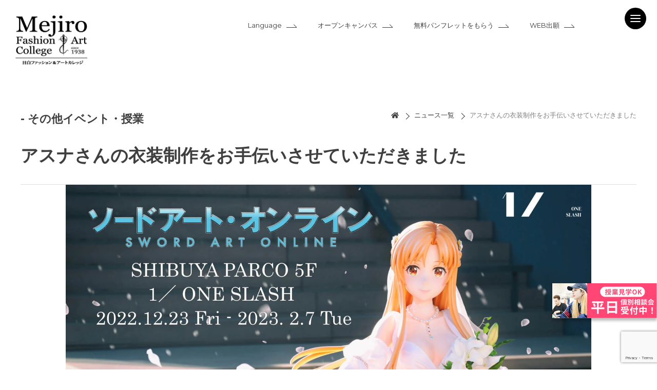

--- FILE ---
content_type: text/html; charset=UTF-8
request_url: https://mfac.ac.jp/topic/%E3%82%A2%E3%82%B9%E3%83%8A%E3%81%95%E3%82%93%E3%81%AE%E8%A1%A3%E8%A3%85%E8%A3%BD%E4%BD%9C%E3%81%95%E3%81%9B%E3%81%A6%E3%81%84%E3%81%9F%E3%81%A0%E3%81%8D%E3%81%BE%E3%81%97%E3%81%9F/
body_size: 16206
content:
<!DOCTYPE html>
<!--[if IE 6]> <html class="no-js lt-ie9 lt-ie8 lt-ie7 eq-ie6" lang="ja"> <![endif]-->
<!--[if IE 7]> <html class="no-js lt-ie9 lt-ie8 eq-ie7" lang="ja"> <![endif]-->
<!--[if IE 8]> <html class="no-js lt-ie9 eq-ie8" lang="ja"> <![endif]-->
<!--[if gt IE 8]><!-->
<html class="no-js" lang="ja">
	<!--<![endif]-->


	<head prefix="og: http://ogp.me/ns# fb: http://ogp.me/ns/fb# article: http://ogp.me/ns/article#">
		<meta charset="utf-8">
		<meta name="format-detection" content="telephone=no">
		<meta http-equiv="X-UA-Compatible" content="IE=edge">
		<meta name="viewport" content="width=device-width,initial-scale=1.0">
				
				<meta name="description" content="創業85年の実績と人気ブランドデザイナーの直接指導でプロを目指す！東京のファッション・服飾専門学校なら目白ファッション&amp;アートカレッジ。クリエイト科、アクセサリー科、ビューティー科などファッションに関する知識を業界で活躍中の講師から指導を受けることができます。" />
		<meta name="keywords" content="ファッション,雑貨,メイク,ネイル,モデル,専門学校,目白" lang="ja" xml:lang="ja">
		<meta property="og:locale" content="ja_JP" />
		<meta property="og:title" content="東京の服飾・ファッション専門学校 | 目白ファッション &amp; アートカレッジ (Mf &amp; ac)">
		<meta property="og:type" content="website">
		<meta property="og:url" content="https://mfac.ac.jp">
		<meta property="og:image" content="https://mfac.ac.jp/wp-content/themes/mfac-theme/images/mainogp.jpg">
		<meta property="og:site_name" content="東京の服飾・ファッション専門学校 | 目白ファッション &amp; アートカレッジ (Mf &amp; ac)">
		<meta name="twitter:card" content="summary_large_image">
		<script src="https://code.jquery.com/jquery-3.6.0.min.js" integrity="sha256-/xUj+3OJU5yExlq6GSYGSHk7tPXikynS7ogEvDej/m4=" crossorigin="anonymous"></script>
		<link rel="stylesheet" href="https://mfac.ac.jp/wp-content/themes/mfac-theme/style.css">
		<link rel="stylesheet" href="https://mfac.ac.jp/wp-content/themes/mfac-theme/css/lightbox.css">
		<link rel="icon" href="https://mfac.ac.jp/wp-content/themes/mfac-theme/images/favicon.ico">
		
		<!-- All in One SEO 4.4.0.1 - aioseo.com -->
		<title>アスナさんの衣装制作をお手伝いさせていただきました - 東京の服飾・ファッション専門学校 | 目白ファッション &amp; アートカレッジ (Mf &amp; ac)</title>
		<meta name="description" content="この度、ソードアート・オンラインのメインヒロイン・アスナのウェディングＶｅｒ．等身大フィギュアのドレス制作をお" />
		<meta name="robots" content="max-image-preview:large" />
		<link rel="canonical" href="https://mfac.ac.jp/topic/%e3%82%a2%e3%82%b9%e3%83%8a%e3%81%95%e3%82%93%e3%81%ae%e8%a1%a3%e8%a3%85%e8%a3%bd%e4%bd%9c%e3%81%95%e3%81%9b%e3%81%a6%e3%81%84%e3%81%9f%e3%81%a0%e3%81%8d%e3%81%be%e3%81%97%e3%81%9f/" />
		<meta name="generator" content="All in One SEO (AIOSEO) 4.4.0.1" />
		<meta property="og:locale" content="ja_JP" />
		<meta property="og:site_name" content="東京の服飾・ファッション専門学校 | 目白ファッション &amp; アートカレッジ (Mf &amp; ac) - 創業85年の実績と人気ブランドデザイナーの直接指導でプロを目指す！東京のファッション・服飾専門学校なら目白ファッション&amp;アートカレッジ。クリエイト科、アクセサリー科、ビューティー科などファッションに関する知識を業界で活躍中の講師から指導を受けることができます。" />
		<meta property="og:type" content="article" />
		<meta property="og:title" content="アスナさんの衣装制作をお手伝いさせていただきました - 東京の服飾・ファッション専門学校 | 目白ファッション &amp; アートカレッジ (Mf &amp; ac)" />
		<meta property="og:description" content="この度、ソードアート・オンラインのメインヒロイン・アスナのウェディングＶｅｒ．等身大フィギュアのドレス制作をお" />
		<meta property="og:url" content="https://mfac.ac.jp/topic/%e3%82%a2%e3%82%b9%e3%83%8a%e3%81%95%e3%82%93%e3%81%ae%e8%a1%a3%e8%a3%85%e8%a3%bd%e4%bd%9c%e3%81%95%e3%81%9b%e3%81%a6%e3%81%84%e3%81%9f%e3%81%a0%e3%81%8d%e3%81%be%e3%81%97%e3%81%9f/" />
		<meta property="article:published_time" content="2023-01-11T01:00:01+00:00" />
		<meta property="article:modified_time" content="2023-02-24T08:01:44+00:00" />
		<meta name="twitter:card" content="summary_large_image" />
		<meta name="twitter:site" content="@mfac1" />
		<meta name="twitter:title" content="アスナさんの衣装制作をお手伝いさせていただきました - 東京の服飾・ファッション専門学校 | 目白ファッション &amp; アートカレッジ (Mf &amp; ac)" />
		<meta name="twitter:description" content="この度、ソードアート・オンラインのメインヒロイン・アスナのウェディングＶｅｒ．等身大フィギュアのドレス制作をお" />
		<meta name="twitter:creator" content="@mfac1" />
		<script type="application/ld+json" class="aioseo-schema">
			{"@context":"https:\/\/schema.org","@graph":[{"@type":"BreadcrumbList","@id":"https:\/\/mfac.ac.jp\/topic\/%e3%82%a2%e3%82%b9%e3%83%8a%e3%81%95%e3%82%93%e3%81%ae%e8%a1%a3%e8%a3%85%e8%a3%bd%e4%bd%9c%e3%81%95%e3%81%9b%e3%81%a6%e3%81%84%e3%81%9f%e3%81%a0%e3%81%8d%e3%81%be%e3%81%97%e3%81%9f\/#breadcrumblist","itemListElement":[{"@type":"ListItem","@id":"https:\/\/mfac.ac.jp\/#listItem","position":1,"item":{"@type":"WebPage","@id":"https:\/\/mfac.ac.jp\/","name":"\u30db\u30fc\u30e0","description":"\u5275\u696d85\u5e74\u306e\u5b9f\u7e3e\u3068\u4eba\u6c17\u30d6\u30e9\u30f3\u30c9\u30c7\u30b6\u30a4\u30ca\u30fc\u306e\u76f4\u63a5\u6307\u5c0e\u3067\u30d7\u30ed\u3092\u76ee\u6307\u3059\uff01\u6771\u4eac\u306e\u30d5\u30a1\u30c3\u30b7\u30e7\u30f3\u30fb\u670d\u98fe\u5c02\u9580\u5b66\u6821\u306a\u3089\u76ee\u767d\u30d5\u30a1\u30c3\u30b7\u30e7\u30f3&\u30a2\u30fc\u30c8\u30ab\u30ec\u30c3\u30b8\u3002\u30af\u30ea\u30a8\u30a4\u30c8\u79d1\u3001\u30a2\u30af\u30bb\u30b5\u30ea\u30fc\u79d1\u3001\u30d3\u30e5\u30fc\u30c6\u30a3\u30fc\u79d1\u306a\u3069\u30d5\u30a1\u30c3\u30b7\u30e7\u30f3\u306b\u95a2\u3059\u308b\u77e5\u8b58\u3092\u696d\u754c\u3067\u6d3b\u8e8d\u4e2d\u306e\u8b1b\u5e2b\u304b\u3089\u6307\u5c0e\u3092\u53d7\u3051\u308b\u3053\u3068\u304c\u3067\u304d\u307e\u3059\u3002 \u6771\u4eac\u306e\u670d\u98fe\u30fb\u30d5\u30a1\u30c3\u30b7\u30e7\u30f3\u5c02\u9580\u5b66\u6821 | \u76ee\u767d\u30d5\u30a1\u30c3\u30b7\u30e7\u30f3 & \u30a2\u30fc\u30c8\u30ab\u30ec\u30c3\u30b8 (Mf & ac)","url":"https:\/\/mfac.ac.jp\/"},"nextItem":"https:\/\/mfac.ac.jp\/topic\/%e3%82%a2%e3%82%b9%e3%83%8a%e3%81%95%e3%82%93%e3%81%ae%e8%a1%a3%e8%a3%85%e8%a3%bd%e4%bd%9c%e3%81%95%e3%81%9b%e3%81%a6%e3%81%84%e3%81%9f%e3%81%a0%e3%81%8d%e3%81%be%e3%81%97%e3%81%9f\/#listItem"},{"@type":"ListItem","@id":"https:\/\/mfac.ac.jp\/topic\/%e3%82%a2%e3%82%b9%e3%83%8a%e3%81%95%e3%82%93%e3%81%ae%e8%a1%a3%e8%a3%85%e8%a3%bd%e4%bd%9c%e3%81%95%e3%81%9b%e3%81%a6%e3%81%84%e3%81%9f%e3%81%a0%e3%81%8d%e3%81%be%e3%81%97%e3%81%9f\/#listItem","position":2,"item":{"@type":"WebPage","@id":"https:\/\/mfac.ac.jp\/topic\/%e3%82%a2%e3%82%b9%e3%83%8a%e3%81%95%e3%82%93%e3%81%ae%e8%a1%a3%e8%a3%85%e8%a3%bd%e4%bd%9c%e3%81%95%e3%81%9b%e3%81%a6%e3%81%84%e3%81%9f%e3%81%a0%e3%81%8d%e3%81%be%e3%81%97%e3%81%9f\/","name":"\u30a2\u30b9\u30ca\u3055\u3093\u306e\u8863\u88c5\u5236\u4f5c\u3092\u304a\u624b\u4f1d\u3044\u3055\u305b\u3066\u3044\u305f\u3060\u304d\u307e\u3057\u305f","description":"\u3053\u306e\u5ea6\u3001\u30bd\u30fc\u30c9\u30a2\u30fc\u30c8\u30fb\u30aa\u30f3\u30e9\u30a4\u30f3\u306e\u30e1\u30a4\u30f3\u30d2\u30ed\u30a4\u30f3\u30fb\u30a2\u30b9\u30ca\u306e\u30a6\u30a7\u30c7\u30a3\u30f3\u30b0\uff36\uff45\uff52\uff0e\u7b49\u8eab\u5927\u30d5\u30a3\u30ae\u30e5\u30a2\u306e\u30c9\u30ec\u30b9\u5236\u4f5c\u3092\u304a","url":"https:\/\/mfac.ac.jp\/topic\/%e3%82%a2%e3%82%b9%e3%83%8a%e3%81%95%e3%82%93%e3%81%ae%e8%a1%a3%e8%a3%85%e8%a3%bd%e4%bd%9c%e3%81%95%e3%81%9b%e3%81%a6%e3%81%84%e3%81%9f%e3%81%a0%e3%81%8d%e3%81%be%e3%81%97%e3%81%9f\/"},"previousItem":"https:\/\/mfac.ac.jp\/#listItem"}]},{"@type":"Organization","@id":"https:\/\/mfac.ac.jp\/#organization","name":"\u6771\u4eac\u306e\u670d\u98fe\u30fb\u30d5\u30a1\u30c3\u30b7\u30e7\u30f3\u5c02\u9580\u5b66\u6821 | \u76ee\u767d\u30d5\u30a1\u30c3\u30b7\u30e7\u30f3 & \u30a2\u30fc\u30c8\u30ab\u30ec\u30c3\u30b8 (Mf & ac)","url":"https:\/\/mfac.ac.jp\/","logo":{"@type":"ImageObject","url":"https:\/\/mfac.ac.jp\/wp-content\/uploads\/2023\/07\/LOGO-600.jpg","@id":"https:\/\/mfac.ac.jp\/#organizationLogo","width":600,"height":600},"image":{"@id":"https:\/\/mfac.ac.jp\/#organizationLogo"},"sameAs":["https:\/\/twitter.com\/mfac1","https:\/\/www.instagram.com\/mfac_fashion"]},{"@type":"Person","@id":"https:\/\/mfac.ac.jp\/author\/admin\/#author","url":"https:\/\/mfac.ac.jp\/author\/admin\/","name":"admin","image":{"@type":"ImageObject","@id":"https:\/\/mfac.ac.jp\/topic\/%e3%82%a2%e3%82%b9%e3%83%8a%e3%81%95%e3%82%93%e3%81%ae%e8%a1%a3%e8%a3%85%e8%a3%bd%e4%bd%9c%e3%81%95%e3%81%9b%e3%81%a6%e3%81%84%e3%81%9f%e3%81%a0%e3%81%8d%e3%81%be%e3%81%97%e3%81%9f\/#authorImage","url":"https:\/\/secure.gravatar.com\/avatar\/1f577597cb602f88282125a9af3555fd?s=96&d=mm&r=g","width":96,"height":96,"caption":"admin"}},{"@type":"WebPage","@id":"https:\/\/mfac.ac.jp\/topic\/%e3%82%a2%e3%82%b9%e3%83%8a%e3%81%95%e3%82%93%e3%81%ae%e8%a1%a3%e8%a3%85%e8%a3%bd%e4%bd%9c%e3%81%95%e3%81%9b%e3%81%a6%e3%81%84%e3%81%9f%e3%81%a0%e3%81%8d%e3%81%be%e3%81%97%e3%81%9f\/#webpage","url":"https:\/\/mfac.ac.jp\/topic\/%e3%82%a2%e3%82%b9%e3%83%8a%e3%81%95%e3%82%93%e3%81%ae%e8%a1%a3%e8%a3%85%e8%a3%bd%e4%bd%9c%e3%81%95%e3%81%9b%e3%81%a6%e3%81%84%e3%81%9f%e3%81%a0%e3%81%8d%e3%81%be%e3%81%97%e3%81%9f\/","name":"\u30a2\u30b9\u30ca\u3055\u3093\u306e\u8863\u88c5\u5236\u4f5c\u3092\u304a\u624b\u4f1d\u3044\u3055\u305b\u3066\u3044\u305f\u3060\u304d\u307e\u3057\u305f - \u6771\u4eac\u306e\u670d\u98fe\u30fb\u30d5\u30a1\u30c3\u30b7\u30e7\u30f3\u5c02\u9580\u5b66\u6821 | \u76ee\u767d\u30d5\u30a1\u30c3\u30b7\u30e7\u30f3 & \u30a2\u30fc\u30c8\u30ab\u30ec\u30c3\u30b8 (Mf & ac)","description":"\u3053\u306e\u5ea6\u3001\u30bd\u30fc\u30c9\u30a2\u30fc\u30c8\u30fb\u30aa\u30f3\u30e9\u30a4\u30f3\u306e\u30e1\u30a4\u30f3\u30d2\u30ed\u30a4\u30f3\u30fb\u30a2\u30b9\u30ca\u306e\u30a6\u30a7\u30c7\u30a3\u30f3\u30b0\uff36\uff45\uff52\uff0e\u7b49\u8eab\u5927\u30d5\u30a3\u30ae\u30e5\u30a2\u306e\u30c9\u30ec\u30b9\u5236\u4f5c\u3092\u304a","inLanguage":"ja","isPartOf":{"@id":"https:\/\/mfac.ac.jp\/#website"},"breadcrumb":{"@id":"https:\/\/mfac.ac.jp\/topic\/%e3%82%a2%e3%82%b9%e3%83%8a%e3%81%95%e3%82%93%e3%81%ae%e8%a1%a3%e8%a3%85%e8%a3%bd%e4%bd%9c%e3%81%95%e3%81%9b%e3%81%a6%e3%81%84%e3%81%9f%e3%81%a0%e3%81%8d%e3%81%be%e3%81%97%e3%81%9f\/#breadcrumblist"},"author":{"@id":"https:\/\/mfac.ac.jp\/author\/admin\/#author"},"creator":{"@id":"https:\/\/mfac.ac.jp\/author\/admin\/#author"},"image":{"@type":"ImageObject","url":"https:\/\/mfac.ac.jp\/wp-content\/uploads\/2022\/12\/My-project-1.png","@id":"https:\/\/mfac.ac.jp\/#mainImage","width":1080,"height":1080},"primaryImageOfPage":{"@id":"https:\/\/mfac.ac.jp\/topic\/%e3%82%a2%e3%82%b9%e3%83%8a%e3%81%95%e3%82%93%e3%81%ae%e8%a1%a3%e8%a3%85%e8%a3%bd%e4%bd%9c%e3%81%95%e3%81%9b%e3%81%a6%e3%81%84%e3%81%9f%e3%81%a0%e3%81%8d%e3%81%be%e3%81%97%e3%81%9f\/#mainImage"},"datePublished":"2023-01-11T01:00:01+09:00","dateModified":"2023-02-24T08:01:44+09:00"},{"@type":"WebSite","@id":"https:\/\/mfac.ac.jp\/#website","url":"https:\/\/mfac.ac.jp\/","name":"\u6771\u4eac\u306e\u670d\u98fe\u30fb\u30d5\u30a1\u30c3\u30b7\u30e7\u30f3\u5c02\u9580\u5b66\u6821 | \u76ee\u767d\u30d5\u30a1\u30c3\u30b7\u30e7\u30f3 & \u30a2\u30fc\u30c8\u30ab\u30ec\u30c3\u30b8 (Mf & ac)","description":"\u5275\u696d85\u5e74\u306e\u5b9f\u7e3e\u3068\u4eba\u6c17\u30d6\u30e9\u30f3\u30c9\u30c7\u30b6\u30a4\u30ca\u30fc\u306e\u76f4\u63a5\u6307\u5c0e\u3067\u30d7\u30ed\u3092\u76ee\u6307\u3059\uff01\u6771\u4eac\u306e\u30d5\u30a1\u30c3\u30b7\u30e7\u30f3\u30fb\u670d\u98fe\u5c02\u9580\u5b66\u6821\u306a\u3089\u76ee\u767d\u30d5\u30a1\u30c3\u30b7\u30e7\u30f3&\u30a2\u30fc\u30c8\u30ab\u30ec\u30c3\u30b8\u3002\u30af\u30ea\u30a8\u30a4\u30c8\u79d1\u3001\u30a2\u30af\u30bb\u30b5\u30ea\u30fc\u79d1\u3001\u30d3\u30e5\u30fc\u30c6\u30a3\u30fc\u79d1\u306a\u3069\u30d5\u30a1\u30c3\u30b7\u30e7\u30f3\u306b\u95a2\u3059\u308b\u77e5\u8b58\u3092\u696d\u754c\u3067\u6d3b\u8e8d\u4e2d\u306e\u8b1b\u5e2b\u304b\u3089\u6307\u5c0e\u3092\u53d7\u3051\u308b\u3053\u3068\u304c\u3067\u304d\u307e\u3059\u3002","inLanguage":"ja","publisher":{"@id":"https:\/\/mfac.ac.jp\/#organization"}}]}
		</script>
		<!-- All in One SEO -->

		<!-- This site uses the Google Analytics by MonsterInsights plugin v9.11.1 - Using Analytics tracking - https://www.monsterinsights.com/ -->
		<!-- Note: MonsterInsights is not currently configured on this site. The site owner needs to authenticate with Google Analytics in the MonsterInsights settings panel. -->
					<!-- No tracking code set -->
				<!-- / Google Analytics by MonsterInsights -->
		<script type="text/javascript">
/* <![CDATA[ */
window._wpemojiSettings = {"baseUrl":"https:\/\/s.w.org\/images\/core\/emoji\/14.0.0\/72x72\/","ext":".png","svgUrl":"https:\/\/s.w.org\/images\/core\/emoji\/14.0.0\/svg\/","svgExt":".svg","source":{"concatemoji":"https:\/\/mfac.ac.jp\/wp-includes\/js\/wp-emoji-release.min.js?ver=6.4.7"}};
/*! This file is auto-generated */
!function(i,n){var o,s,e;function c(e){try{var t={supportTests:e,timestamp:(new Date).valueOf()};sessionStorage.setItem(o,JSON.stringify(t))}catch(e){}}function p(e,t,n){e.clearRect(0,0,e.canvas.width,e.canvas.height),e.fillText(t,0,0);var t=new Uint32Array(e.getImageData(0,0,e.canvas.width,e.canvas.height).data),r=(e.clearRect(0,0,e.canvas.width,e.canvas.height),e.fillText(n,0,0),new Uint32Array(e.getImageData(0,0,e.canvas.width,e.canvas.height).data));return t.every(function(e,t){return e===r[t]})}function u(e,t,n){switch(t){case"flag":return n(e,"\ud83c\udff3\ufe0f\u200d\u26a7\ufe0f","\ud83c\udff3\ufe0f\u200b\u26a7\ufe0f")?!1:!n(e,"\ud83c\uddfa\ud83c\uddf3","\ud83c\uddfa\u200b\ud83c\uddf3")&&!n(e,"\ud83c\udff4\udb40\udc67\udb40\udc62\udb40\udc65\udb40\udc6e\udb40\udc67\udb40\udc7f","\ud83c\udff4\u200b\udb40\udc67\u200b\udb40\udc62\u200b\udb40\udc65\u200b\udb40\udc6e\u200b\udb40\udc67\u200b\udb40\udc7f");case"emoji":return!n(e,"\ud83e\udef1\ud83c\udffb\u200d\ud83e\udef2\ud83c\udfff","\ud83e\udef1\ud83c\udffb\u200b\ud83e\udef2\ud83c\udfff")}return!1}function f(e,t,n){var r="undefined"!=typeof WorkerGlobalScope&&self instanceof WorkerGlobalScope?new OffscreenCanvas(300,150):i.createElement("canvas"),a=r.getContext("2d",{willReadFrequently:!0}),o=(a.textBaseline="top",a.font="600 32px Arial",{});return e.forEach(function(e){o[e]=t(a,e,n)}),o}function t(e){var t=i.createElement("script");t.src=e,t.defer=!0,i.head.appendChild(t)}"undefined"!=typeof Promise&&(o="wpEmojiSettingsSupports",s=["flag","emoji"],n.supports={everything:!0,everythingExceptFlag:!0},e=new Promise(function(e){i.addEventListener("DOMContentLoaded",e,{once:!0})}),new Promise(function(t){var n=function(){try{var e=JSON.parse(sessionStorage.getItem(o));if("object"==typeof e&&"number"==typeof e.timestamp&&(new Date).valueOf()<e.timestamp+604800&&"object"==typeof e.supportTests)return e.supportTests}catch(e){}return null}();if(!n){if("undefined"!=typeof Worker&&"undefined"!=typeof OffscreenCanvas&&"undefined"!=typeof URL&&URL.createObjectURL&&"undefined"!=typeof Blob)try{var e="postMessage("+f.toString()+"("+[JSON.stringify(s),u.toString(),p.toString()].join(",")+"));",r=new Blob([e],{type:"text/javascript"}),a=new Worker(URL.createObjectURL(r),{name:"wpTestEmojiSupports"});return void(a.onmessage=function(e){c(n=e.data),a.terminate(),t(n)})}catch(e){}c(n=f(s,u,p))}t(n)}).then(function(e){for(var t in e)n.supports[t]=e[t],n.supports.everything=n.supports.everything&&n.supports[t],"flag"!==t&&(n.supports.everythingExceptFlag=n.supports.everythingExceptFlag&&n.supports[t]);n.supports.everythingExceptFlag=n.supports.everythingExceptFlag&&!n.supports.flag,n.DOMReady=!1,n.readyCallback=function(){n.DOMReady=!0}}).then(function(){return e}).then(function(){var e;n.supports.everything||(n.readyCallback(),(e=n.source||{}).concatemoji?t(e.concatemoji):e.wpemoji&&e.twemoji&&(t(e.twemoji),t(e.wpemoji)))}))}((window,document),window._wpemojiSettings);
/* ]]> */
</script>
<style id='wp-emoji-styles-inline-css' type='text/css'>

	img.wp-smiley, img.emoji {
		display: inline !important;
		border: none !important;
		box-shadow: none !important;
		height: 1em !important;
		width: 1em !important;
		margin: 0 0.07em !important;
		vertical-align: -0.1em !important;
		background: none !important;
		padding: 0 !important;
	}
</style>
<link rel='stylesheet' id='wp-block-library-css' href='https://mfac.ac.jp/wp-includes/css/dist/block-library/style.min.css?ver=6.4.7' type='text/css' media='all' />
<style id='classic-theme-styles-inline-css' type='text/css'>
/*! This file is auto-generated */
.wp-block-button__link{color:#fff;background-color:#32373c;border-radius:9999px;box-shadow:none;text-decoration:none;padding:calc(.667em + 2px) calc(1.333em + 2px);font-size:1.125em}.wp-block-file__button{background:#32373c;color:#fff;text-decoration:none}
</style>
<style id='global-styles-inline-css' type='text/css'>
body{--wp--preset--color--black: #000000;--wp--preset--color--cyan-bluish-gray: #abb8c3;--wp--preset--color--white: #ffffff;--wp--preset--color--pale-pink: #f78da7;--wp--preset--color--vivid-red: #cf2e2e;--wp--preset--color--luminous-vivid-orange: #ff6900;--wp--preset--color--luminous-vivid-amber: #fcb900;--wp--preset--color--light-green-cyan: #7bdcb5;--wp--preset--color--vivid-green-cyan: #00d084;--wp--preset--color--pale-cyan-blue: #8ed1fc;--wp--preset--color--vivid-cyan-blue: #0693e3;--wp--preset--color--vivid-purple: #9b51e0;--wp--preset--gradient--vivid-cyan-blue-to-vivid-purple: linear-gradient(135deg,rgba(6,147,227,1) 0%,rgb(155,81,224) 100%);--wp--preset--gradient--light-green-cyan-to-vivid-green-cyan: linear-gradient(135deg,rgb(122,220,180) 0%,rgb(0,208,130) 100%);--wp--preset--gradient--luminous-vivid-amber-to-luminous-vivid-orange: linear-gradient(135deg,rgba(252,185,0,1) 0%,rgba(255,105,0,1) 100%);--wp--preset--gradient--luminous-vivid-orange-to-vivid-red: linear-gradient(135deg,rgba(255,105,0,1) 0%,rgb(207,46,46) 100%);--wp--preset--gradient--very-light-gray-to-cyan-bluish-gray: linear-gradient(135deg,rgb(238,238,238) 0%,rgb(169,184,195) 100%);--wp--preset--gradient--cool-to-warm-spectrum: linear-gradient(135deg,rgb(74,234,220) 0%,rgb(151,120,209) 20%,rgb(207,42,186) 40%,rgb(238,44,130) 60%,rgb(251,105,98) 80%,rgb(254,248,76) 100%);--wp--preset--gradient--blush-light-purple: linear-gradient(135deg,rgb(255,206,236) 0%,rgb(152,150,240) 100%);--wp--preset--gradient--blush-bordeaux: linear-gradient(135deg,rgb(254,205,165) 0%,rgb(254,45,45) 50%,rgb(107,0,62) 100%);--wp--preset--gradient--luminous-dusk: linear-gradient(135deg,rgb(255,203,112) 0%,rgb(199,81,192) 50%,rgb(65,88,208) 100%);--wp--preset--gradient--pale-ocean: linear-gradient(135deg,rgb(255,245,203) 0%,rgb(182,227,212) 50%,rgb(51,167,181) 100%);--wp--preset--gradient--electric-grass: linear-gradient(135deg,rgb(202,248,128) 0%,rgb(113,206,126) 100%);--wp--preset--gradient--midnight: linear-gradient(135deg,rgb(2,3,129) 0%,rgb(40,116,252) 100%);--wp--preset--font-size--small: 13px;--wp--preset--font-size--medium: 20px;--wp--preset--font-size--large: 36px;--wp--preset--font-size--x-large: 42px;--wp--preset--spacing--20: 0.44rem;--wp--preset--spacing--30: 0.67rem;--wp--preset--spacing--40: 1rem;--wp--preset--spacing--50: 1.5rem;--wp--preset--spacing--60: 2.25rem;--wp--preset--spacing--70: 3.38rem;--wp--preset--spacing--80: 5.06rem;--wp--preset--shadow--natural: 6px 6px 9px rgba(0, 0, 0, 0.2);--wp--preset--shadow--deep: 12px 12px 50px rgba(0, 0, 0, 0.4);--wp--preset--shadow--sharp: 6px 6px 0px rgba(0, 0, 0, 0.2);--wp--preset--shadow--outlined: 6px 6px 0px -3px rgba(255, 255, 255, 1), 6px 6px rgba(0, 0, 0, 1);--wp--preset--shadow--crisp: 6px 6px 0px rgba(0, 0, 0, 1);}:where(.is-layout-flex){gap: 0.5em;}:where(.is-layout-grid){gap: 0.5em;}body .is-layout-flow > .alignleft{float: left;margin-inline-start: 0;margin-inline-end: 2em;}body .is-layout-flow > .alignright{float: right;margin-inline-start: 2em;margin-inline-end: 0;}body .is-layout-flow > .aligncenter{margin-left: auto !important;margin-right: auto !important;}body .is-layout-constrained > .alignleft{float: left;margin-inline-start: 0;margin-inline-end: 2em;}body .is-layout-constrained > .alignright{float: right;margin-inline-start: 2em;margin-inline-end: 0;}body .is-layout-constrained > .aligncenter{margin-left: auto !important;margin-right: auto !important;}body .is-layout-constrained > :where(:not(.alignleft):not(.alignright):not(.alignfull)){max-width: var(--wp--style--global--content-size);margin-left: auto !important;margin-right: auto !important;}body .is-layout-constrained > .alignwide{max-width: var(--wp--style--global--wide-size);}body .is-layout-flex{display: flex;}body .is-layout-flex{flex-wrap: wrap;align-items: center;}body .is-layout-flex > *{margin: 0;}body .is-layout-grid{display: grid;}body .is-layout-grid > *{margin: 0;}:where(.wp-block-columns.is-layout-flex){gap: 2em;}:where(.wp-block-columns.is-layout-grid){gap: 2em;}:where(.wp-block-post-template.is-layout-flex){gap: 1.25em;}:where(.wp-block-post-template.is-layout-grid){gap: 1.25em;}.has-black-color{color: var(--wp--preset--color--black) !important;}.has-cyan-bluish-gray-color{color: var(--wp--preset--color--cyan-bluish-gray) !important;}.has-white-color{color: var(--wp--preset--color--white) !important;}.has-pale-pink-color{color: var(--wp--preset--color--pale-pink) !important;}.has-vivid-red-color{color: var(--wp--preset--color--vivid-red) !important;}.has-luminous-vivid-orange-color{color: var(--wp--preset--color--luminous-vivid-orange) !important;}.has-luminous-vivid-amber-color{color: var(--wp--preset--color--luminous-vivid-amber) !important;}.has-light-green-cyan-color{color: var(--wp--preset--color--light-green-cyan) !important;}.has-vivid-green-cyan-color{color: var(--wp--preset--color--vivid-green-cyan) !important;}.has-pale-cyan-blue-color{color: var(--wp--preset--color--pale-cyan-blue) !important;}.has-vivid-cyan-blue-color{color: var(--wp--preset--color--vivid-cyan-blue) !important;}.has-vivid-purple-color{color: var(--wp--preset--color--vivid-purple) !important;}.has-black-background-color{background-color: var(--wp--preset--color--black) !important;}.has-cyan-bluish-gray-background-color{background-color: var(--wp--preset--color--cyan-bluish-gray) !important;}.has-white-background-color{background-color: var(--wp--preset--color--white) !important;}.has-pale-pink-background-color{background-color: var(--wp--preset--color--pale-pink) !important;}.has-vivid-red-background-color{background-color: var(--wp--preset--color--vivid-red) !important;}.has-luminous-vivid-orange-background-color{background-color: var(--wp--preset--color--luminous-vivid-orange) !important;}.has-luminous-vivid-amber-background-color{background-color: var(--wp--preset--color--luminous-vivid-amber) !important;}.has-light-green-cyan-background-color{background-color: var(--wp--preset--color--light-green-cyan) !important;}.has-vivid-green-cyan-background-color{background-color: var(--wp--preset--color--vivid-green-cyan) !important;}.has-pale-cyan-blue-background-color{background-color: var(--wp--preset--color--pale-cyan-blue) !important;}.has-vivid-cyan-blue-background-color{background-color: var(--wp--preset--color--vivid-cyan-blue) !important;}.has-vivid-purple-background-color{background-color: var(--wp--preset--color--vivid-purple) !important;}.has-black-border-color{border-color: var(--wp--preset--color--black) !important;}.has-cyan-bluish-gray-border-color{border-color: var(--wp--preset--color--cyan-bluish-gray) !important;}.has-white-border-color{border-color: var(--wp--preset--color--white) !important;}.has-pale-pink-border-color{border-color: var(--wp--preset--color--pale-pink) !important;}.has-vivid-red-border-color{border-color: var(--wp--preset--color--vivid-red) !important;}.has-luminous-vivid-orange-border-color{border-color: var(--wp--preset--color--luminous-vivid-orange) !important;}.has-luminous-vivid-amber-border-color{border-color: var(--wp--preset--color--luminous-vivid-amber) !important;}.has-light-green-cyan-border-color{border-color: var(--wp--preset--color--light-green-cyan) !important;}.has-vivid-green-cyan-border-color{border-color: var(--wp--preset--color--vivid-green-cyan) !important;}.has-pale-cyan-blue-border-color{border-color: var(--wp--preset--color--pale-cyan-blue) !important;}.has-vivid-cyan-blue-border-color{border-color: var(--wp--preset--color--vivid-cyan-blue) !important;}.has-vivid-purple-border-color{border-color: var(--wp--preset--color--vivid-purple) !important;}.has-vivid-cyan-blue-to-vivid-purple-gradient-background{background: var(--wp--preset--gradient--vivid-cyan-blue-to-vivid-purple) !important;}.has-light-green-cyan-to-vivid-green-cyan-gradient-background{background: var(--wp--preset--gradient--light-green-cyan-to-vivid-green-cyan) !important;}.has-luminous-vivid-amber-to-luminous-vivid-orange-gradient-background{background: var(--wp--preset--gradient--luminous-vivid-amber-to-luminous-vivid-orange) !important;}.has-luminous-vivid-orange-to-vivid-red-gradient-background{background: var(--wp--preset--gradient--luminous-vivid-orange-to-vivid-red) !important;}.has-very-light-gray-to-cyan-bluish-gray-gradient-background{background: var(--wp--preset--gradient--very-light-gray-to-cyan-bluish-gray) !important;}.has-cool-to-warm-spectrum-gradient-background{background: var(--wp--preset--gradient--cool-to-warm-spectrum) !important;}.has-blush-light-purple-gradient-background{background: var(--wp--preset--gradient--blush-light-purple) !important;}.has-blush-bordeaux-gradient-background{background: var(--wp--preset--gradient--blush-bordeaux) !important;}.has-luminous-dusk-gradient-background{background: var(--wp--preset--gradient--luminous-dusk) !important;}.has-pale-ocean-gradient-background{background: var(--wp--preset--gradient--pale-ocean) !important;}.has-electric-grass-gradient-background{background: var(--wp--preset--gradient--electric-grass) !important;}.has-midnight-gradient-background{background: var(--wp--preset--gradient--midnight) !important;}.has-small-font-size{font-size: var(--wp--preset--font-size--small) !important;}.has-medium-font-size{font-size: var(--wp--preset--font-size--medium) !important;}.has-large-font-size{font-size: var(--wp--preset--font-size--large) !important;}.has-x-large-font-size{font-size: var(--wp--preset--font-size--x-large) !important;}
.wp-block-navigation a:where(:not(.wp-element-button)){color: inherit;}
:where(.wp-block-post-template.is-layout-flex){gap: 1.25em;}:where(.wp-block-post-template.is-layout-grid){gap: 1.25em;}
:where(.wp-block-columns.is-layout-flex){gap: 2em;}:where(.wp-block-columns.is-layout-grid){gap: 2em;}
.wp-block-pullquote{font-size: 1.5em;line-height: 1.6;}
</style>
<link rel='stylesheet' id='contact-form-7-css' href='https://mfac.ac.jp/wp-content/plugins/contact-form-7/includes/css/styles.css?ver=5.7.7' type='text/css' media='all' />
<link rel='stylesheet' id='wp-pagenavi-css' href='https://mfac.ac.jp/wp-content/plugins/wp-pagenavi/pagenavi-css.css?ver=2.70' type='text/css' media='all' />
<link rel="https://api.w.org/" href="https://mfac.ac.jp/wp-json/" /><link rel="alternate" type="application/json" href="https://mfac.ac.jp/wp-json/wp/v2/custompost_news/16764" /><link rel="EditURI" type="application/rsd+xml" title="RSD" href="https://mfac.ac.jp/xmlrpc.php?rsd" />
<meta name="generator" content="WordPress 6.4.7" />
<link rel='shortlink' href='https://mfac.ac.jp/?p=16764' />
<link rel="alternate" type="application/json+oembed" href="https://mfac.ac.jp/wp-json/oembed/1.0/embed?url=https%3A%2F%2Fmfac.ac.jp%2Ftopic%2F%25e3%2582%25a2%25e3%2582%25b9%25e3%2583%258a%25e3%2581%2595%25e3%2582%2593%25e3%2581%25ae%25e8%25a1%25a3%25e8%25a3%2585%25e8%25a3%25bd%25e4%25bd%259c%25e3%2581%2595%25e3%2581%259b%25e3%2581%25a6%25e3%2581%2584%25e3%2581%259f%25e3%2581%25a0%25e3%2581%258d%25e3%2581%25be%25e3%2581%2597%25e3%2581%259f%2F" />
<link rel="alternate" type="text/xml+oembed" href="https://mfac.ac.jp/wp-json/oembed/1.0/embed?url=https%3A%2F%2Fmfac.ac.jp%2Ftopic%2F%25e3%2582%25a2%25e3%2582%25b9%25e3%2583%258a%25e3%2581%2595%25e3%2582%2593%25e3%2581%25ae%25e8%25a1%25a3%25e8%25a3%2585%25e8%25a3%25bd%25e4%25bd%259c%25e3%2581%2595%25e3%2581%259b%25e3%2581%25a6%25e3%2581%2584%25e3%2581%259f%25e3%2581%25a0%25e3%2581%258d%25e3%2581%25be%25e3%2581%2597%25e3%2581%259f%2F&#038;format=xml" />

		<script>
				window.addEventListener('DOMContentLoaded', function() {
						if (window.location.href.includes('/aboutopencampus')) {
								// Event snippet for OC申込ボタンのクリック数　/aboutopencampus/ conversion page
								document.querySelectorAll('#oc_schedule').forEach( (e) =>{
										e.addEventListener('click', function() {
												gtag('event', 'conversion', {'send_to': 'AW-16627416867/bLFfCNHNkM8ZEKP-yPg9'});
										});
								});
		// Event snippet for OC各リンク遷移時 conversion page
								document.querySelectorAll('.oc_eventlist a[href*="/opencampus/"], .oc_table a[href*="/opencampus/"]').forEach( (e) =>{
										e.addEventListener('click', function() {
												gtag('event', 'conversion', {'send_to': 'AW-16627416867/TQmeCNTNkM8ZEKP-yPg9'});
										});
								});
						}
				});
		</script>

		<!-- Google Tag Manager -->
		<script>
		(function(w, d, s, l, i) {
			w[l] = w[l] || [];
			w[l].push({
				'gtm.start': new Date().getTime(),
				event: 'gtm.js'
			});
			var f = d.getElementsByTagName(s)[0],
				j = d.createElement(s),
				dl = l != 'dataLayer' ? '&l=' + l : '';
			j.async = true;
			j.src =
				'https://www.googletagmanager.com/gtm.js?id=' + i + dl;
			f.parentNode.insertBefore(j, f);
		})(window, document, 'script', 'dataLayer', 'GTM-5XZRBGP');
		</script>
		<!-- End Google Tag Manager -->
		<script>
		(function(i, s, o, g, r, a, m) {
			i['GoogleAnalyticsObject'] = r;
			i[r] = i[r] || function() {
				(i[r].q = i[r].q || []).push(arguments)
			}, i[r].l = 1 * new Date();
			a = s.createElement(o),
				m = s.getElementsByTagName(o)[0];
			a.async = 1;
			a.src = g;
			m.parentNode.insertBefore(a, m)
		})(window, document, 'script', '//www.google-analytics.com/analytics.js', 'ga');
		ga('create', 'UA-39389282-1', 'auto');
		ga('send', 'pageview');
		</script>

		<!-- Google tag (gtag.js) -->
		<script async src="https://www.googletagmanager.com/gtag/js?id=AW-16627416867"></script>
		<script>
			window.dataLayer = window.dataLayer || [];
			function gtag(){dataLayer.push(arguments);}
			gtag('js', new Date());

			gtag('config', 'AW-16627416867');
		</script>
	</head>

	<body>
		<!-- Google Tag Manager (noscript) -->
		<noscript><iframe src="https://www.googletagmanager.com/ns.html?id=GTM-5XZRBGP" height="0" width="0" style="display:none;visibility:hidden"></iframe></noscript>
		<!-- End Google Tag Manager (noscript) -->
		<div id="wrap">
			<main id="page-children">
				<section id="first_view">
					<header class="fade">
						<a href="https://mfac.ac.jp/">
							<img src="https://mfac.ac.jp/wp-content/themes/mfac-theme/images/footer_logo.png" alt="東京の服飾・ファッション専門学校 | 目白ファッション&アートカレッジ (Mf&ac)">
						</a>
						<ul>
							<li class="header_lang">
								<a href="#" class="arrow_right"><span class="hover_effect">Language</span></a>
								<ul class="header_lang_inner">
																		<li><a href="https://mfac.ac.jp/" class="arrow_right"><span class="hover_effect">日本語</span></a></li>
																											<li><a href="https://mfac.ac.jp/en" class="arrow_right"><span class="hover_effect">English</span></a></li>
									<li><a href="https://mfac.ac.jp/kr" class="arrow_right"><span class="hover_effect">한국어</span></a></li>
									<li><a href="https://mfac.ac.jp/tw" class="arrow_right"><span class="hover_effect">繁体中文</span></a></li>
									<li><a href="https://mfac.ac.jp/ch" class="arrow_right"><span class="hover_effect">简体中文</span></a></li>
									<li><a href="https://mfac.ac.jp/id/" class="arrow_right"><span class="hover_effect">bahasa Indonesia</span></a></li>
									<li><a href="https://mfac.ac.jp/th/" class="arrow_right"><span class="hover_effect">แบบไทย</span></a></li>
									<li><a href="https://mfac.ac.jp/vn/" class="arrow_right"><span class="hover_effect">Tiếng Việt</span></a></li>
									<li><a href="https://mfac.ac.jp/mm/" class="arrow_right"><span class="hover_effect">မြန်မာ</span></a></li>
									<li><a href="https://mfac.ac.jp/mn/" class="arrow_right"><span class="hover_effect">Монгол</span></a></li>
																	</ul>
							</li>
							<li><a href="https://mfac.ac.jp/oc/aboutopencampus" class="arrow_right"><span class="hover_effect">オープンキャンパス</span></a></li>
							<li><a href="https://mfac.ac.jp/pamphlet" class="arrow_right"><span class="hover_effect">無料パンフレットをもらう</span></a></li>
							<li><a href="https://mfac.ac.jp/entrance/webentry" class="arrow_right"><span class="hover_effect">WEB出願</span></a></li>
						</ul>
						<div class="header_btn">
							<a class="menu_trigger" href="">
								<span></span>
								<span></span>
								<span></span>
							</a>
							<p>MENU</p>
						</div>
						<div class="hidden_menu">
    <div class="inner">
        <div class="block01">
            <ul class="nav01">
                <li><a href="https://mfac.ac.jp/oc/aboutopencampus"><span>オープン<br>キャンパス</span></a></li>
                <li><a href="https://mfac.ac.jp/pamphlet"><span>パンフレット</span></a></li>
                <li><a href="https://lin.ee/umTb8EL"><span>LINE相談</span></a></li>
            </ul>
            <dl class="accordion pc-menu">
                <div>
                    <dt class="js-ac-trigger">LANGUAGE<small>言語切り替え</small></dt>
                    <dd class="js-ac-content">
                        <ul>
                            <li><a href="https://mfac.ac.jp/">日本語</a></li>
                            <li><a href="https://mfac.ac.jp/en/en_entrance/">English</a></li>
                            <li><a href="https://mfac.ac.jp/kr/kr_entrance/">한국어</a></li>
                            <li><a href="https://mfac.ac.jp/tw/tw_entrance/">繁体中文</a></li>
                            <li><a href="https://mfac.ac.jp/ch/ch_entrance/">简体中文</a></li>
                            <li><a href="https://mfac.ac.jp/id/entrance">bahasa Indonesia</a></li>
                            <li><a href="https://mfac.ac.jp/th/entrance">แบบไทย</a></li>
                            <li><a href="https://mfac.ac.jp/vn/entrance">Tiếng Việt</a></li>
                            <li><a href="https://mfac.ac.jp/mm/entrance">မြန်မာ</a></li>
                            <li><a href="https://mfac.ac.jp/mn/entrance">Монгол</a></li>
                        </ul>
                    </dd>
                </div>
            </dl>
            <ul class="nav02 pc-menu">
                <li><a href="https://mfac.ac.jp/studentlogin">在学生の方へ</a></li>
                <li><a href="https://mfac.ac.jp/privacypolicy">プライバシーポリシー</a></li>
                <li><a href="https://mfac.ac.jp/contact/inquiry">お問い合わせ</a></li>
            </ul>
            <ul class="sns pc-menu">
                <li><a href="https://instagram.com/mfac_fashion/" target="_blank"><i class="fab fa-instagram"></i></a></li>
                <li><a href="https://twitter.com/mfac1" target="_blank"><svg width="14px" height="auto" viewBox="0 0 1200 1227" fill="none" xmlns="http://www.w3.org/2000/svg"><path d="M714.163 519.284L1160.89 0H1055.03L667.137 450.887L357.328 0H0L468.492 681.821L0 1226.37H105.866L515.491 750.218L842.672 1226.37H1200L714.137 519.284H714.163ZM569.165 687.828L521.697 619.934L144.011 79.6944H306.615L611.412 515.685L658.88 583.579L1055.08 1150.3H892.476L569.165 687.854V687.828Z" fill="white"/></svg></a></li>
                <li><a href="https://www.youtube.com/watch?v=Tlss8j2juOw" target="_blank"><i class="fab fa-youtube"></i></a></li>
                <li><a href="https://line.me/R/ti/p/%40yoo7762s" target="_blank"><i class="fab fa-line"></i></a></li>
                <li><a href="https://www.facebook.com/mfac.ac.jp" target="_blank"><i class="fab fa-facebook-square"></i></a></li>
            </ul>
        </div>

        <dl class="accordion sp-menu">
            <div>
                <dt class="js-ac-trigger">LANGUAGE<small>言語切り替え</small></dt>
                <dd class="js-ac-content">
                    <ul>
                        <li><a href="https://mfac.ac.jp/">日本語</a></li>
                        <li><a href="https://mfac.ac.jp/en/en_entrance/">English</a></li>
                        <li><a href="https://mfac.ac.jp/kr/kr_entrance/">한국어</a></li>
                        <li><a href="https://mfac.ac.jp/tw/tw_entrance/">繁体中文</a></li>
                        <li><a href="https://mfac.ac.jp/ch/ch_entrance/">简体中文</a></li>
                        <li><a href="https://mfac.ac.jp/id/entrance">bahasa Indonesia</a></li>
                        <li><a href="https://mfac.ac.jp/th/entrance">แบบไทย</a></li>
                        <li><a href="https://mfac.ac.jp/vn/entrance">Tiếng Việt</a></li>
                        <li><a href="https://mfac.ac.jp/mm/entrance">မြန်မာ</a></li>
                        <li><a href="https://mfac.ac.jp/mn/entrance">Монгол</a></li>
                    </ul>
                </dd>
            </div>
            <div>
                <dt class="js-ac-trigger">ABOUT<small>Mf&amp;acについて</small></dt>
                <dd class="js-ac-content">
                    <ul>
                        <li><a href="https://mfac.ac.jp/school/campuslife">キャンパスライフ</a></li>
                        <li><a href="https://mfac.ac.jp/school/greeting">理事長挨拶</a></li>
                        <li><a href="https://mfac.ac.jp/school/schoolinfo">アクセス</a></li>
                        <li><a href="https://mfac.ac.jp/school/point">Mfacの強み</a></li>
                        <li><a href="https://mfac.ac.jp/school/teacher">特別講師紹介</a></li>
                        <li><a href="https://mfac.ac.jp/school/history">Mfacの歴史</a></li>
                        <li><a href="https://mfac.ac.jp/school/gallery">ギャラリー</a></li>
                    </ul>
                </dd>
            </div>
            <div>
                <dt class="js-ac-trigger">COURSE<small>学科紹介</small></dt>
                <dd class="js-ac-content">
                    <ul class="course">
                        <li><a href="https://mfac.ac.jp/curriculm/advancedfashiondesign">
                        <img src="https://mfac.ac.jp/wp-content/themes/mfac-theme/images/sp_menu01.png" alt="高度ファッションデザイン科">
                        高度ファッション<br>デザイン科</a></li>
                        <li><a href="https://mfac.ac.jp/curriculm/fashioncreate">
                        <img src="https://mfac.ac.jp/wp-content/themes/mfac-theme/images/sp_menu02.png" alt="ファッションクリエイト科">
                        ファッション<br>クリエイト科</a></li>
                        <li><a href="https://mfac.ac.jp/curriculm/apparelbusiness">
                        <img src="https://mfac.ac.jp/wp-content/themes/mfac-theme/images/sp_menu03.png" alt="アパレル産業科">
                        アパレル産業科</a></li>
                        <li><a href="https://mfac.ac.jp/curriculm/fashionbusiness">
                        <img src="https://mfac.ac.jp/wp-content/themes/mfac-theme/images/sp_menu04.png" alt="ファッションビジネス科">
                        ファッションビジネス科</a></li>
                        <li><a href="https://mfac.ac.jp/curriculm/fashionadviser">
                        <img src="https://mfac.ac.jp/wp-content/themes/mfac-theme/images/sp_menu05.png" alt="ファッションアドバイザー科">
                        ファッション<br>アドバイザー科</a></li>
                        <li><a href="https://mfac.ac.jp/curriculm/fashionbusinessspecialist">
                        <img src="https://mfac.ac.jp/wp-content/themes/mfac-theme/images/sp_menu06.png" alt="ビジネス専攻科">
                        ビジネス専攻科</a></li>
                        <li><a href="https://mfac.ac.jp/curriculm/fashionaccessory">
                        <img src="https://mfac.ac.jp/wp-content/themes/mfac-theme/images/sp_menu07.png" alt="ファッションアクセサリー科">
                        ファッション<br>アクセサリー科</a></li>
                        <li><a href="https://mfac.ac.jp/curriculm/thirdyearfashionaccessory">
                        <img src="https://mfac.ac.jp/wp-content/themes/mfac-theme/images/sp_menu08.png" alt="アクセサリー専攻科">
                        アクセサリー専攻科</a></li>
                        <li><a href="https://mfac.ac.jp/curriculm/fashionbeauty">
                        <img src="https://mfac.ac.jp/wp-content/themes/mfac-theme/images/sp_menu09.png" alt="ファッションビューティー科">
                        ファッション<br>ビューティー科</a></li>
                    </ul>
                </dd>
            </div>
            <div>
                <dt class="js-ac-trigger">GUIDE LINES<small>入学資格・相談</small></dt>
                <dd class="js-ac-content">
                    <ul>
                        <li><a href="https://mfac.ac.jp/entrance/system">入学制度</a></li>
                        <li><a href="https://mfac.ac.jp/entrance/fee">学費について</a></li>
                        <li><a href="https://mfac.ac.jp/entrance/entry">入学の流れ</a></li>
                        <li><a href="https://mfac.ac.jp/entrance/qualification">資格取得</a></li>
                        <li><a href="https://mfac.ac.jp/entrance/toparent">保護者の皆様へ</a></li>
                        <li><a href="https://mfac.ac.jp/entrance/faq">受験Q&amp;A</a></li>
                    </ul>
                </dd>
            </div>
            <div>
                <dt class="js-ac-trigger">JOB INFORMATION<small>就職情報</small></dt>
                <dd class="js-ac-content">
                    <ul>
                        <li><a href="https://mfac.ac.jp/recruit/support">就職サポート</a></li>
                        <li><a href="https://mfac.ac.jp/recruit/company">卒業後の進路</a></li>
                        <li><a href="https://mfac.ac.jp/graduate">卒業生の声</a></li>
                    </ul>
                </dd>
            </div>
        </dl>
        
        <dl class="pc-menu">
            <div>
                <dt>ABOUT<small>Mf&amp;acについて</small></dt>
                <dd>
                    <ul>
                        <li><a href="https://mfac.ac.jp/school/campuslife">キャンパスライフ</a></li>
                        <li><a href="https://mfac.ac.jp/school/greeting">理事長挨拶</a></li>
                        <li><a href="https://mfac.ac.jp/school/schoolinfo">アクセス</a></li>
                        <li><a href="https://mfac.ac.jp/school/point">Mfacの強み</a></li>
                        <li><a href="https://mfac.ac.jp/school/teacher">特別講師紹介</a></li>
                        <li><a href="https://mfac.ac.jp/school/history">Mfacの歴史</a></li>
                        <li><a href="https://mfac.ac.jp/school/gallery">ギャラリー</a></li>
                    </ul>
                </dd>
            </div>
            <div>
                <dt>GUIDE LINES<small>入学資格・相談</small></dt>
                <dd>
                    <ul>
                        <li><a href="https://mfac.ac.jp/entrance/system">入学制度</a></li>
                        <li><a href="https://mfac.ac.jp/entrance/fee">学費について</a></li>
                        <li><a href="https://mfac.ac.jp/entrance/entry">入学の流れ</a></li>
                        <li><a href="https://mfac.ac.jp/entrance/qualification">資格取得</a></li>
                        <li><a href="https://mfac.ac.jp/entrance/toparent">保護者の皆様へ</a></li>
                        <li><a href="https://mfac.ac.jp/entrance/faq">受験Q&amp;A</a></li>
                    </ul>
                </dd>
            </div>
            <div>
                <dt>COURSE<small>学科紹介</small></dt>
                <dd>
                    <ul class="course">
                        <li><a href="https://mfac.ac.jp/curriculm/advancedfashiondesign">
                        <img src="https://mfac.ac.jp/wp-content/themes/mfac-theme/images/sp_menu01.png" alt="高度ファッションデザイン科">
                        高度ファッション<br>デザイン科</a></li>
                        <li><a href="https://mfac.ac.jp/curriculm/fashioncreate">
                        <img src="https://mfac.ac.jp/wp-content/themes/mfac-theme/images/sp_menu02.png" alt="ファッションクリエイト科">
                        ファッション<br>クリエイト科</a></li>
                        <li><a href="https://mfac.ac.jp/curriculm/apparelbusiness">
                        <img src="https://mfac.ac.jp/wp-content/themes/mfac-theme/images/sp_menu03.png" alt="アパレル産業科">
                        アパレル産業科</a></li>
                        <li><a href="https://mfac.ac.jp/curriculm/fashionbusiness">
                        <img src="https://mfac.ac.jp/wp-content/themes/mfac-theme/images/sp_menu04.png" alt="ファッションビジネス科">
                        ファッションビジネス科</a></li>
                        <li><a href="https://mfac.ac.jp/curriculm/fashionadviser">
                        <img src="https://mfac.ac.jp/wp-content/themes/mfac-theme/images/sp_menu05.png" alt="ファッションアドバイザー科">
                        ファッション<br>アドバイザー科</a></li>
                        <li><a href="https://mfac.ac.jp/curriculm/fashionbusinessspecialist">
                        <img src="https://mfac.ac.jp/wp-content/themes/mfac-theme/images/sp_menu06.png" alt="ビジネス専攻科">
                        ビジネス専攻科</a></li>
                        <li><a href="https://mfac.ac.jp/curriculm/fashionaccessory">
                        <img src="https://mfac.ac.jp/wp-content/themes/mfac-theme/images/sp_menu07.png" alt="ファッションアクセサリー科">
                        ファッション<br>アクセサリー科</a></li>
                        <li><a href="https://mfac.ac.jp/curriculm/thirdyearfashionaccessory">
                        <img src="https://mfac.ac.jp/wp-content/themes/mfac-theme/images/sp_menu08.png" alt="アクセサリー専攻科">
                        アクセサリー専攻科</a></li>
                        <li><a href="https://mfac.ac.jp/curriculm/fashionbeauty">
                        <img src="https://mfac.ac.jp/wp-content/themes/mfac-theme/images/sp_menu09.png" alt="ファッションビューティー科">
                        ファッション<br>ビューティー科</a></li>
                    </ul>
                </dd>
            </div>
            <div>
                <dt>JOB INFORMATION<small>就職情報</small></dt>
                <dd>
                    <ul>
                        <li><a href="https://mfac.ac.jp/recruit/support">就職サポート</a></li>
                        <li><a href="https://mfac.ac.jp/recruit/company">卒業後の進路</a></li>
                        <li><a href="https://mfac.ac.jp/graduate">卒業生の声</a></li>
                    </ul>
                </dd>
            </div>
        </dl>

        <ul class="nav02 sp-menu">
            <li><a href="https://mfac.ac.jp/studentlogin">在学生の方へ</a></li>
            <li><a href="https://mfac.ac.jp/privacypolicy">プライバシーポリシー</a></li>
            <li><a href="https://mfac.ac.jp/contact/inquiry">お問い合わせ</a></li>
        </ul>

        <ul class="sns sp-menu">
            <li><a href="https://instagram.com/mfac_fashion/" target="_blank"><i class="fab fa-instagram"></i></a></li>
            <li><a href="https://twitter.com/mfac1" target="_blank"><svg width="14px" height="auto" viewBox="0 0 1200 1227" fill="none" xmlns="http://www.w3.org/2000/svg"><path d="M714.163 519.284L1160.89 0H1055.03L667.137 450.887L357.328 0H0L468.492 681.821L0 1226.37H105.866L515.491 750.218L842.672 1226.37H1200L714.137 519.284H714.163ZM569.165 687.828L521.697 619.934L144.011 79.6944H306.615L611.412 515.685L658.88 583.579L1055.08 1150.3H892.476L569.165 687.854V687.828Z" fill="white"/></svg></a></li>
            <li><a href="https://www.youtube.com/watch?v=Tlss8j2juOw" target="_blank"><i class="fab fa-youtube"></i></a></li>
            <li><a href="https://line.me/R/ti/p/%40yoo7762s" target="_blank"><i class="fab fa-line"></i></a></li>
            <li><a href="https://www.facebook.com/mfac.ac.jp" target="_blank"><i class="fab fa-facebook-square"></i></a></li>
        </ul>
    </div>
</div>					</header>
				</section>			</section>
			<section id="page-children-wrap">
				<div class="inner">
					<div class="children_title fade fadeInUp">
																		<div class="breadcrumb">
						<ol>
							<li><a href="https://mfac.ac.jp/"><i class="fas fa-home"></i></a></li>
							<li><a href="https://mfac.ac.jp/news">ニュース一覧</a></li>
							<li class="breadcrumb_here"><a href="https://mfac.ac.jp/topic/%e3%82%a2%e3%82%b9%e3%83%8a%e3%81%95%e3%82%93%e3%81%ae%e8%a1%a3%e8%a3%85%e8%a3%bd%e4%bd%9c%e3%81%95%e3%81%9b%e3%81%a6%e3%81%84%e3%81%9f%e3%81%a0%e3%81%8d%e3%81%be%e3%81%97%e3%81%9f/">アスナさんの衣装制作をお手伝いさせていただきました</a></li>
						</ol>
					</div>
					<p>- その他イベント・授業</p>
					<h1>アスナさんの衣装制作をお手伝いさせていただきました</h1>
					</div>
					<div class="children_inner fade fadeInUp">
						<div class="news_article_inner fade fadeInUp">
						
<figure class="wp-block-image size-full"><img fetchpriority="high" decoding="async" width="2000" height="1334" src="https://mfac.ac.jp/wp-content/uploads/2022/12/c4a4e5e90dafe6968a9fa76153661f8c-1-scaled.jpg" alt="" class="wp-image-16776"/></figure>



<p>この度、ソードアート・オンラインのメインヒロイン・アスナのウェディングＶｅｒ．等身大フィギュアのドレス制作をお手伝いさせていただきました！</p>



<p>衣装及び等身大フィギュアを、<strong><s>2022年12月23日（金）～2023年2月7日（火）まで</s></strong>　【<strong>展示期間終了】</strong><br>渋谷PARCO 5階『１／ ONE SLASH』（ワンスラッシュ）にて展示させていただいております。</p>



<p>こちら入場無料となっておりますので、ぜひお近く訪問されましたらお立ち寄りください！</p>



<p></p>



<p>詳細情報はこちらから！</p>



<div class="wp-block-buttons is-layout-flex wp-block-buttons-is-layout-flex">
<div class="wp-block-button"><a class="wp-block-button__link has-vivid-cyan-blue-background-color has-background" href="https://twitter.com/parco_oneslash?s=20&amp;t=eZcAcnFRGeQRCKAFzgh_Lg" target="_blank" rel="noreferrer noopener"><strong>「１／ ONE SLASH」公式Twitter</strong></a></div>
</div>



<p></p>



<div class="wp-block-buttons is-layout-flex wp-block-buttons-is-layout-flex">
<div class="wp-block-button"><a class="wp-block-button__link has-luminous-dusk-gradient-background has-background" href="https://art.parco.jp/otherspace/detail/?id=1132&amp;pv=on" target="_blank" rel="noreferrer noopener"><strong>PARCO ART 公式ホームページ</strong></a></div>
</div>



<p></p>



<h2 class="wp-block-heading">ソードアート・オンライン</h2>



<p>第15回電撃小説大賞＜大賞＞を受賞した川原礫氏による小説『ソードアート・オンライン』シリーズ（『電撃文庫』刊）。<br>次世代VRMMORPG《ソードアート・オンライン》を舞台に繰り広げられる主人公・キリトの活躍を描いた物語は、2009年4月の原作小説第１巻発売以来高い人気を誇り、2022年現在、全世界での累計発行部数は3000万部を突破。<br>TVアニメは2012年に第1期が放送、現在まで続く４シリーズ（全97話※１）に加えて、2017年には『劇場版 ソードアート・オンライン -オーディナル・スケール-』が公開。</p>



<div class="wp-block-buttons is-layout-flex wp-block-buttons-is-layout-flex">
<div class="wp-block-button"><a class="wp-block-button__link has-midnight-gradient-background has-background" href="https://www.swordart-online.net/" target="_blank" rel="noreferrer noopener"><strong>TVアニメ ソードアート・オンライン オフィシャルサイト</strong></a></div>
</div>



<p></p>



<p>※以下に当サイトの設計上、当校の紹介が記載されますが、 ソードアート・オンライン及び関連作品とは何ら関係御座いません。</p>
						</div>
					</div>
								</div>
			</section>
			<div class="add-2021 moreinfo">
	<p class="txt"><span>さらに詳しい情報は<br>パンフレットorオープンキャンパスで！</span></p>
</div>
<section class="conversion_area">
	<p class="fade fadeInUp">あなたの「ファッション」を<br>「仕事」にする。<br>その第一歩を、目白から。</p>
	<div class="add-2021 cv-btns">
		<div class="block">
			<h4 class="txt">パンフレットには<br>＼学科の詳細情報が盛りだくさん！／</h4>
			<img src="https://mfac.ac.jp/wp-content/themes/mfac-theme/images/cv-pamphlet.jpg">
			<a href="https://mfac.ac.jp/pamphlet/" class="add-2021_btn pink">無料パンフレットで<br>学科の詳細を確認する！</a>
		</div>
		<div class="block">
			<h4 class="txt">先輩の"リアルな声"をたくさん聞ける！<br>＼無料体験授業実施中！／</h4>
			<img src="https://mfac.ac.jp/wp-content/themes/mfac-theme/images/cv-oc.jpg">
			<a href="https://mfac.ac.jp/oc/aboutopencampus/" class="add-2021_btn blue">オープンキャンパスで<br>説明を直接聞く！</a>
		</div>
	</div>
</section>			<div class="sp_cv sp">
	<ul>
		<li>
			<a href="https://mfac.ac.jp/oc/aboutopencampus"><span>オープン<br>キャンパス</span></a>
		</li>
		<li>
			<a href="https://mfac.ac.jp/pamphlet"><span>パンフレット</span></a>
		</li>
		<li>
			<a href="https://lin.ee/umTb8EL"><span>LINE相談</span></a>
		</li>
	</ul>
</div>
<div class="floating">
<a href="https://mfac.ac.jp/topic/%e5%b9%b3%e6%97%a5%e9%99%90%e5%ae%9a%e2%98%86%e6%8e%88%e6%a5%ad%e8%a6%8b%e5%ad%a6%e3%82%82%e3%81%a7%e3%81%8d%e3%82%8b%ef%bc%81%e5%80%8b%e5%88%a5%e7%9b%b8%e8%ab%87%e4%bc%9a%e9%96%8b%e5%82%ac%e4%b8%ad/"><img src="https://mfac.ac.jp/wp-content/themes/mfac-theme/images/heijitsu_banner.jpg" alt="授業見学OK 平日個別相談会受付中！"></a>
</div>
			<section id="footer-above-area">
				<ul>
					<li>
						<p><i class="fas fa-envelope"></i> メールでのお問い合わせ</p>
						<a href="mailto:koho@mfac.ac.jp"><span class="hover_effect">koho@mfac.ac.jp</span></a>
					</li>
					<li>
						<p><i class="fas fa-phone"></i> お電話でのお問い合わせ</p>
						<a href="mailto:koho@mfac.ac.jp"><span class="hover_effect"><strong>TEL</strong>03-3951-3958</span></a>
					</li>
				</ul>
			</section>
			<footer>
				<div class="inner">
					<div class="footer_toparea clearfix pctb">
					<img src="https://mfac.ac.jp/wp-content/themes/mfac-theme/images/footer_logo.png" alt="東京の服飾・ファッション専門学校 | 目白ファッション&アートカレッジ (Mf&ac)" class="left">
					<ul class="right">
						<li><a href="https://mfac.ac.jp/school/schoolinfo"><span class="hover_effect"><i class="fas fa-map-marker-alt"></i> アクセス</span></a></li>
						<li><a href="https://mfac.ac.jp/studentlogin"><span class="hover_effect">在学生の方へ</span></a></li>
						<li><a href="https://mfac.ac.jp/privacypolicy"><span class="hover_effect">プライバシーポリシー</span></a></li>
						<li><a href="https://mfac.ac.jp/contact/inquiry"><span class="hover_effect">お問い合わせ</span></a></li>
					</ul>
					</div>
					<div class="footer_middle_area">
						<ul>
							<li>
								<h3>学校紹介</h3>
								<p><a href="https://mfac.ac.jp/school/campuslife"><span class="hover_effect">キャンパスライフ</span></a></p>
								<p><a href="https://mfac.ac.jp/school/greeting"><span class="hover_effect">理事長挨拶</span></a></p>
								<p><a href="https://mfac.ac.jp/school/schoolinfo"><span class="hover_effect">アクセス</span></a></p>
								<p><a href="https://mfac.ac.jp/school/point"><span class="hover_effect">Mfacの強み</span></a></p>
								<p><a href="https://mfac.ac.jp/school/teacher"><span class="hover_effect">特別講師紹介</span></a></p>
								<p><a href="https://mfac.ac.jp/school/history"><span class="hover_effect">Mfacの歴史</span></a></p>
								<p><a href="https://mfac.ac.jp/school/gallery/"><span class="hover_effect">ギャラリー</span></a></p>
							</li>
							<li>
								<h3>学科紹介</h3>
								<p><a href="https://mfac.ac.jp/curriculm/advancedfashiondesign"><span class="hover_effect">高度ファッションデザイン科</span></a></p>
								<p><a href="https://mfac.ac.jp/curriculm/fashioncreate"><span class="hover_effect">ファッションクリエイト科</span></a></p>
								<p><a href="https://mfac.ac.jp/curriculm/fashionbusiness"><span class="hover_effect">ファッションビジネス科</span></a></p>
								<p><a href="https://mfac.ac.jp/curriculm/fashionadviser"><span class="hover_effect">ファッションアドバイザー科</span></a></p>
								<p><a href="https://mfac.ac.jp/curriculm/fashionaccessory"><span class="hover_effect">ファッションアクセサリー科</span></a></p>
								<p><a href="https://mfac.ac.jp/curriculm/fashionbeauty"><span class="hover_effect">ファッションビューティー科</span></a></p>
								<p><a href="https://mfac.ac.jp/curriculm/apparelbusiness"><span class="hover_effect">アパレル産業科</span></a></p>
								<p><a href="https://mfac.ac.jp/curriculm/fashionbusinessspecialist"><span class="hover_effect">ビジネス専攻科</span></a></p>
								<p><a href="https://mfac.ac.jp/curriculm/thirdyearfashionaccessory"><span class="hover_effect">アクセサリー専攻科</span></a></p>
							</li>
							<li>
								<h3>入学資格・相談</h3>
								<p><a href="https://mfac.ac.jp/entrance/system"><span class="hover_effect">入学制度</span></a></p>
								<p><a href="https://mfac.ac.jp/entrance/fee"><span class="hover_effect">学費・奨学金</span></a></p>
								<p><a href="https://mfac.ac.jp/entrance/entry"><span class="hover_effect">出願方法</span></a></p>
								<p><a href="https://mfac.ac.jp/entrance/qualification"><span class="hover_effect">資格取得</span></a></p>
								<p><a href="https://mfac.ac.jp/entrance/toparent"><span class="hover_effect">保護者の皆様へ</span></a></p>
								<p><a href="https://mfac.ac.jp/entrance/faq"><span class="hover_effect">受験Q&A</span></a></p>
							</li>
							<li>
								<h3>就職情報</h3>
								<p><a href="https://mfac.ac.jp/recruit/support"><span class="hover_effect">就職サポート</span></a></p>
								<p><a href="https://mfac.ac.jp/recruit/company"><span class="hover_effect">卒業後の進路</span></a></p>
								<p><a href="https://mfac.ac.jp/graduate"><span class="hover_effect">卒業生の声</span></a></p>
							</li>
						</ul>
					</div>
					<div class="footer_bottom_area clearfix pctb">
						<ul class="left">
						<li><a href="https://instagram.com/mfac_fashion/" target="_blank"><i class="fab fa-instagram"></i></a></li>
						<li><a href="https://twitter.com/mfac1" target="_blank">
							<svg width="14px" height="auto" viewBox="0 0 1200 1227" fill="none" xmlns="http://www.w3.org/2000/svg"><path d="M714.163 519.284L1160.89 0H1055.03L667.137 450.887L357.328 0H0L468.492 681.821L0 1226.37H105.866L515.491 750.218L842.672 1226.37H1200L714.137 519.284H714.163ZM569.165 687.828L521.697 619.934L144.011 79.6944H306.615L611.412 515.685L658.88 583.579L1055.08 1150.3H892.476L569.165 687.854V687.828Z" fill="black"/></svg>
						</a></li>
						<li><a href="https://www.youtube.com/watch?v=fWpfyJzgmcE" target="_blank"><i class="fab fa-youtube"></i></a></li>
						<li><a href="https://line.me/R/ti/p/%40yoo7762s" target="_blank"><i class="fab fa-line"></i></a></li>
						<li><a href="https://www.facebook.com/mfac.ac.jp" target="_blank"><i class="fab fa-facebook-square"></i></a></li>
						</ul>
						<p class="right">Copyright © 2024 Minelva Gakuen. All Rights Reserved.</p>
					</div>
					<div class="footer_bottom_area_sp sp">
					<ul class="footer_bottom_area_sp_links">
						<li><a href="https://mfac.ac.jp/school/schoolinfo"><span class="hover_effect"><i class="fas fa-map-marker-alt"></i> アクセス</span></a></li>
						<li><a href="https://mfac.ac.jp/studentlogin"><span class="hover_effect">在学生の方へ</span></a></li>
						<li><a href="https://mfac.ac.jp/privacypolicy"><span class="hover_effect">プライバシーポリシー</span></a></li>
						<li><a href="https://mfac.ac.jp/contact/inquiry"><span class="hover_effect">お問い合わせ</span></a></li>
					</ul>
					<ul class="footer_bottom_area_sp_sns">
						<li><a href="https://instagram.com/mfac_fashion/" target="_blank"><i class="fab fa-instagram"></i></a></li>
						<li><a href="https://twitter.com/mfac1" target="_blank">
							<svg width="14px" height="auto" viewBox="0 0 1200 1227" fill="none" xmlns="http://www.w3.org/2000/svg"><path d="M714.163 519.284L1160.89 0H1055.03L667.137 450.887L357.328 0H0L468.492 681.821L0 1226.37H105.866L515.491 750.218L842.672 1226.37H1200L714.137 519.284H714.163ZM569.165 687.828L521.697 619.934L144.011 79.6944H306.615L611.412 515.685L658.88 583.579L1055.08 1150.3H892.476L569.165 687.854V687.828Z" fill="black"/></svg>
						</a></li>
						<li><a href="https://www.youtube.com/watch?v=fWpfyJzgmcE" target="_blank"><i class="fab fa-youtube"></i></a></li>
						<li><a href="https://line.me/R/ti/p/%40yoo7762s" target="_blank"><i class="fab fa-line"></i></a></li>
						<li><a href="https://www.facebook.com/mfac.ac.jp" target="_blank"><i class="fab fa-facebook-square"></i></a></li>
					</ul>
					<img src="https://mfac.ac.jp/wp-content/themes/mfac-theme/images/footer_logo.png" alt="東京の服飾・ファッション専門学校 | 目白ファッション&アートカレッジ (Mf&ac)">
					<p class="copyright">Copyright © 2024 Minelva Gakuen.<br>All Rights Reserved.</p>
					</div>
				</div>
			</footer>
			</main>
	</div>
	<script type="text/javascript">
document.addEventListener( 'wpcf7mailsent', function( event ) {
    gtag('event', 'conversion', {'send_to': 'AW-16627416867/ToYECM7NkM8ZEKP-yPg9'});
    if ( '261' == event.detail.contactFormId ) {
        location = 'https://mfac.ac.jp/contact/inquiry_complete/';
    }else if('237' == event.detail.contactFormId){
        location = 'https://mfac.ac.jp/entrance/webentry_complete/';
    }else if('252' == event.detail.contactFormId || '13316' == event.detail.contactFormId || '13317' == event.detail.contactFormId || '13311' == event.detail.contactFormId || '13315' == event.detail.contactFormId){
        location = 'https://mfac.ac.jp/entrance/webentry-international_complete/';
    }else if('228' == event.detail.contactFormId){
        location = 'https://mfac.ac.jp/pamphlet/pamphlet_complete/';
    }else if('268' == event.detail.contactFormId){
        location = 'https://mfac.ac.jp/contact/forcompany_complete/';
    }else{
        location = 'https://mfac.ac.jp/oc/opencampus_complete/';
    }
}, false );
</script><script type="text/javascript" src="https://mfac.ac.jp/wp-content/plugins/contact-form-7/includes/swv/js/index.js?ver=5.7.7" id="swv-js"></script>
<script type="text/javascript" id="contact-form-7-js-extra">
/* <![CDATA[ */
var wpcf7 = {"api":{"root":"https:\/\/mfac.ac.jp\/wp-json\/","namespace":"contact-form-7\/v1"}};
/* ]]> */
</script>
<script type="text/javascript" src="https://mfac.ac.jp/wp-content/plugins/contact-form-7/includes/js/index.js?ver=5.7.7" id="contact-form-7-js"></script>
<script type="text/javascript" src="https://www.google.com/recaptcha/api.js?render=6Lc-JeEmAAAAAHVdH-vAQL8Iu1nadKJaZD8tC318&amp;ver=3.0" id="google-recaptcha-js"></script>
<script type="text/javascript" src="https://mfac.ac.jp/wp-includes/js/dist/vendor/wp-polyfill-inert.min.js?ver=3.1.2" id="wp-polyfill-inert-js"></script>
<script type="text/javascript" src="https://mfac.ac.jp/wp-includes/js/dist/vendor/regenerator-runtime.min.js?ver=0.14.0" id="regenerator-runtime-js"></script>
<script type="text/javascript" src="https://mfac.ac.jp/wp-includes/js/dist/vendor/wp-polyfill.min.js?ver=3.15.0" id="wp-polyfill-js"></script>
<script type="text/javascript" id="wpcf7-recaptcha-js-extra">
/* <![CDATA[ */
var wpcf7_recaptcha = {"sitekey":"6Lc-JeEmAAAAAHVdH-vAQL8Iu1nadKJaZD8tC318","actions":{"homepage":"homepage","contactform":"contactform"}};
/* ]]> */
</script>
<script type="text/javascript" src="https://mfac.ac.jp/wp-content/plugins/contact-form-7/modules/recaptcha/index.js?ver=5.7.7" id="wpcf7-recaptcha-js"></script>
	<link rel="stylesheet" href="https://use.fontawesome.com/releases/v5.8.1/css/fontawesome.css" integrity="sha384-vd1e11sR28tEK9YANUtpIOdjGW14pS87bUBuOIoBILVWLFnS+MCX9T6MMf0VdPGq" crossorigin="anonymous">
	<link href="https://fonts.googleapis.com/css?family=Montserrat:400,500,700&display=swap" rel="stylesheet">
	<link rel="stylesheet" href="https://mfac.ac.jp/wp-content/themes/mfac-theme/css/slick.css">
	<link rel="stylesheet" href="https://mfac.ac.jp/wp-content/themes/mfac-theme/css/slick-theme.css">
	<script src="https://code.jquery.com/jquery-3.6.0.min.js" integrity="sha256-/xUj+3OJU5yExlq6GSYGSHk7tPXikynS7ogEvDej/m4=" crossorigin="anonymous"></script>
    <script defer src="https://use.fontawesome.com/releases/v5.0.9/js/all.js" integrity="sha384-8iPTk2s/jMVj81dnzb/iFR2sdA7u06vHJyyLlAd4snFpCl/SnyUjRrbdJsw1pGIl" crossorigin="anonymous"></script>
    <script src="https://mfac.ac.jp/wp-content/themes/mfac-theme/js/slick.min.js"></script>
	<script src="https://mfac.ac.jp/wp-content/themes/mfac-theme/js/wow.min.js"></script>
	<script src="https://mfac.ac.jp/wp-content/themes/mfac-theme/js/jquery.inview.min.js"></script>
	<script src="https://mfac.ac.jp/wp-content/themes/mfac-theme/js/lightbox.js"></script>
	<script src="https://mfac.ac.jp/wp-content/themes/mfac-theme/js/jquery.lazyload.min.js"></script>
	<script src="https://mfac.ac.jp/wp-content/themes/mfac-theme/js/masonry.pkgd.min.js"></script>
    <script src="https://mfac.ac.jp/wp-content/themes/mfac-theme/js/script.js"></script>
	    <!-- Yahoo Universal Tag JS 20180807-165945 -->
	<script type="text/javascript">
		(function () {
			var tagjs = document.createElement("script");
			var s = document.getElementsByTagName("script")[0];
			tagjs.async = true;
			tagjs.src = "//s.yjtag.jp/tag.js#site=A5pm1ch&referrer=" + encodeURIComponent(document.location.href) + "";
			s.parentNode.insertBefore(tagjs, s);
		}());
	</script>
	<noscript>
		<iframe src="//b.yjtag.jp/iframe?c=A5pm1ch" width="1" height="1" frameborder="0" scrolling="no" marginheight="0" marginwidth="0"></iframe>
	</noscript>
</body>
</html>
		</main>
	</div>
</body>
</html>	

--- FILE ---
content_type: text/html; charset=utf-8
request_url: https://www.google.com/recaptcha/api2/anchor?ar=1&k=6Lc-JeEmAAAAAHVdH-vAQL8Iu1nadKJaZD8tC318&co=aHR0cHM6Ly9tZmFjLmFjLmpwOjQ0Mw..&hl=en&v=9TiwnJFHeuIw_s0wSd3fiKfN&size=invisible&anchor-ms=20000&execute-ms=30000&cb=q1a96gcvqfwf
body_size: 48419
content:
<!DOCTYPE HTML><html dir="ltr" lang="en"><head><meta http-equiv="Content-Type" content="text/html; charset=UTF-8">
<meta http-equiv="X-UA-Compatible" content="IE=edge">
<title>reCAPTCHA</title>
<style type="text/css">
/* cyrillic-ext */
@font-face {
  font-family: 'Roboto';
  font-style: normal;
  font-weight: 400;
  font-stretch: 100%;
  src: url(//fonts.gstatic.com/s/roboto/v48/KFO7CnqEu92Fr1ME7kSn66aGLdTylUAMa3GUBHMdazTgWw.woff2) format('woff2');
  unicode-range: U+0460-052F, U+1C80-1C8A, U+20B4, U+2DE0-2DFF, U+A640-A69F, U+FE2E-FE2F;
}
/* cyrillic */
@font-face {
  font-family: 'Roboto';
  font-style: normal;
  font-weight: 400;
  font-stretch: 100%;
  src: url(//fonts.gstatic.com/s/roboto/v48/KFO7CnqEu92Fr1ME7kSn66aGLdTylUAMa3iUBHMdazTgWw.woff2) format('woff2');
  unicode-range: U+0301, U+0400-045F, U+0490-0491, U+04B0-04B1, U+2116;
}
/* greek-ext */
@font-face {
  font-family: 'Roboto';
  font-style: normal;
  font-weight: 400;
  font-stretch: 100%;
  src: url(//fonts.gstatic.com/s/roboto/v48/KFO7CnqEu92Fr1ME7kSn66aGLdTylUAMa3CUBHMdazTgWw.woff2) format('woff2');
  unicode-range: U+1F00-1FFF;
}
/* greek */
@font-face {
  font-family: 'Roboto';
  font-style: normal;
  font-weight: 400;
  font-stretch: 100%;
  src: url(//fonts.gstatic.com/s/roboto/v48/KFO7CnqEu92Fr1ME7kSn66aGLdTylUAMa3-UBHMdazTgWw.woff2) format('woff2');
  unicode-range: U+0370-0377, U+037A-037F, U+0384-038A, U+038C, U+038E-03A1, U+03A3-03FF;
}
/* math */
@font-face {
  font-family: 'Roboto';
  font-style: normal;
  font-weight: 400;
  font-stretch: 100%;
  src: url(//fonts.gstatic.com/s/roboto/v48/KFO7CnqEu92Fr1ME7kSn66aGLdTylUAMawCUBHMdazTgWw.woff2) format('woff2');
  unicode-range: U+0302-0303, U+0305, U+0307-0308, U+0310, U+0312, U+0315, U+031A, U+0326-0327, U+032C, U+032F-0330, U+0332-0333, U+0338, U+033A, U+0346, U+034D, U+0391-03A1, U+03A3-03A9, U+03B1-03C9, U+03D1, U+03D5-03D6, U+03F0-03F1, U+03F4-03F5, U+2016-2017, U+2034-2038, U+203C, U+2040, U+2043, U+2047, U+2050, U+2057, U+205F, U+2070-2071, U+2074-208E, U+2090-209C, U+20D0-20DC, U+20E1, U+20E5-20EF, U+2100-2112, U+2114-2115, U+2117-2121, U+2123-214F, U+2190, U+2192, U+2194-21AE, U+21B0-21E5, U+21F1-21F2, U+21F4-2211, U+2213-2214, U+2216-22FF, U+2308-230B, U+2310, U+2319, U+231C-2321, U+2336-237A, U+237C, U+2395, U+239B-23B7, U+23D0, U+23DC-23E1, U+2474-2475, U+25AF, U+25B3, U+25B7, U+25BD, U+25C1, U+25CA, U+25CC, U+25FB, U+266D-266F, U+27C0-27FF, U+2900-2AFF, U+2B0E-2B11, U+2B30-2B4C, U+2BFE, U+3030, U+FF5B, U+FF5D, U+1D400-1D7FF, U+1EE00-1EEFF;
}
/* symbols */
@font-face {
  font-family: 'Roboto';
  font-style: normal;
  font-weight: 400;
  font-stretch: 100%;
  src: url(//fonts.gstatic.com/s/roboto/v48/KFO7CnqEu92Fr1ME7kSn66aGLdTylUAMaxKUBHMdazTgWw.woff2) format('woff2');
  unicode-range: U+0001-000C, U+000E-001F, U+007F-009F, U+20DD-20E0, U+20E2-20E4, U+2150-218F, U+2190, U+2192, U+2194-2199, U+21AF, U+21E6-21F0, U+21F3, U+2218-2219, U+2299, U+22C4-22C6, U+2300-243F, U+2440-244A, U+2460-24FF, U+25A0-27BF, U+2800-28FF, U+2921-2922, U+2981, U+29BF, U+29EB, U+2B00-2BFF, U+4DC0-4DFF, U+FFF9-FFFB, U+10140-1018E, U+10190-1019C, U+101A0, U+101D0-101FD, U+102E0-102FB, U+10E60-10E7E, U+1D2C0-1D2D3, U+1D2E0-1D37F, U+1F000-1F0FF, U+1F100-1F1AD, U+1F1E6-1F1FF, U+1F30D-1F30F, U+1F315, U+1F31C, U+1F31E, U+1F320-1F32C, U+1F336, U+1F378, U+1F37D, U+1F382, U+1F393-1F39F, U+1F3A7-1F3A8, U+1F3AC-1F3AF, U+1F3C2, U+1F3C4-1F3C6, U+1F3CA-1F3CE, U+1F3D4-1F3E0, U+1F3ED, U+1F3F1-1F3F3, U+1F3F5-1F3F7, U+1F408, U+1F415, U+1F41F, U+1F426, U+1F43F, U+1F441-1F442, U+1F444, U+1F446-1F449, U+1F44C-1F44E, U+1F453, U+1F46A, U+1F47D, U+1F4A3, U+1F4B0, U+1F4B3, U+1F4B9, U+1F4BB, U+1F4BF, U+1F4C8-1F4CB, U+1F4D6, U+1F4DA, U+1F4DF, U+1F4E3-1F4E6, U+1F4EA-1F4ED, U+1F4F7, U+1F4F9-1F4FB, U+1F4FD-1F4FE, U+1F503, U+1F507-1F50B, U+1F50D, U+1F512-1F513, U+1F53E-1F54A, U+1F54F-1F5FA, U+1F610, U+1F650-1F67F, U+1F687, U+1F68D, U+1F691, U+1F694, U+1F698, U+1F6AD, U+1F6B2, U+1F6B9-1F6BA, U+1F6BC, U+1F6C6-1F6CF, U+1F6D3-1F6D7, U+1F6E0-1F6EA, U+1F6F0-1F6F3, U+1F6F7-1F6FC, U+1F700-1F7FF, U+1F800-1F80B, U+1F810-1F847, U+1F850-1F859, U+1F860-1F887, U+1F890-1F8AD, U+1F8B0-1F8BB, U+1F8C0-1F8C1, U+1F900-1F90B, U+1F93B, U+1F946, U+1F984, U+1F996, U+1F9E9, U+1FA00-1FA6F, U+1FA70-1FA7C, U+1FA80-1FA89, U+1FA8F-1FAC6, U+1FACE-1FADC, U+1FADF-1FAE9, U+1FAF0-1FAF8, U+1FB00-1FBFF;
}
/* vietnamese */
@font-face {
  font-family: 'Roboto';
  font-style: normal;
  font-weight: 400;
  font-stretch: 100%;
  src: url(//fonts.gstatic.com/s/roboto/v48/KFO7CnqEu92Fr1ME7kSn66aGLdTylUAMa3OUBHMdazTgWw.woff2) format('woff2');
  unicode-range: U+0102-0103, U+0110-0111, U+0128-0129, U+0168-0169, U+01A0-01A1, U+01AF-01B0, U+0300-0301, U+0303-0304, U+0308-0309, U+0323, U+0329, U+1EA0-1EF9, U+20AB;
}
/* latin-ext */
@font-face {
  font-family: 'Roboto';
  font-style: normal;
  font-weight: 400;
  font-stretch: 100%;
  src: url(//fonts.gstatic.com/s/roboto/v48/KFO7CnqEu92Fr1ME7kSn66aGLdTylUAMa3KUBHMdazTgWw.woff2) format('woff2');
  unicode-range: U+0100-02BA, U+02BD-02C5, U+02C7-02CC, U+02CE-02D7, U+02DD-02FF, U+0304, U+0308, U+0329, U+1D00-1DBF, U+1E00-1E9F, U+1EF2-1EFF, U+2020, U+20A0-20AB, U+20AD-20C0, U+2113, U+2C60-2C7F, U+A720-A7FF;
}
/* latin */
@font-face {
  font-family: 'Roboto';
  font-style: normal;
  font-weight: 400;
  font-stretch: 100%;
  src: url(//fonts.gstatic.com/s/roboto/v48/KFO7CnqEu92Fr1ME7kSn66aGLdTylUAMa3yUBHMdazQ.woff2) format('woff2');
  unicode-range: U+0000-00FF, U+0131, U+0152-0153, U+02BB-02BC, U+02C6, U+02DA, U+02DC, U+0304, U+0308, U+0329, U+2000-206F, U+20AC, U+2122, U+2191, U+2193, U+2212, U+2215, U+FEFF, U+FFFD;
}
/* cyrillic-ext */
@font-face {
  font-family: 'Roboto';
  font-style: normal;
  font-weight: 500;
  font-stretch: 100%;
  src: url(//fonts.gstatic.com/s/roboto/v48/KFO7CnqEu92Fr1ME7kSn66aGLdTylUAMa3GUBHMdazTgWw.woff2) format('woff2');
  unicode-range: U+0460-052F, U+1C80-1C8A, U+20B4, U+2DE0-2DFF, U+A640-A69F, U+FE2E-FE2F;
}
/* cyrillic */
@font-face {
  font-family: 'Roboto';
  font-style: normal;
  font-weight: 500;
  font-stretch: 100%;
  src: url(//fonts.gstatic.com/s/roboto/v48/KFO7CnqEu92Fr1ME7kSn66aGLdTylUAMa3iUBHMdazTgWw.woff2) format('woff2');
  unicode-range: U+0301, U+0400-045F, U+0490-0491, U+04B0-04B1, U+2116;
}
/* greek-ext */
@font-face {
  font-family: 'Roboto';
  font-style: normal;
  font-weight: 500;
  font-stretch: 100%;
  src: url(//fonts.gstatic.com/s/roboto/v48/KFO7CnqEu92Fr1ME7kSn66aGLdTylUAMa3CUBHMdazTgWw.woff2) format('woff2');
  unicode-range: U+1F00-1FFF;
}
/* greek */
@font-face {
  font-family: 'Roboto';
  font-style: normal;
  font-weight: 500;
  font-stretch: 100%;
  src: url(//fonts.gstatic.com/s/roboto/v48/KFO7CnqEu92Fr1ME7kSn66aGLdTylUAMa3-UBHMdazTgWw.woff2) format('woff2');
  unicode-range: U+0370-0377, U+037A-037F, U+0384-038A, U+038C, U+038E-03A1, U+03A3-03FF;
}
/* math */
@font-face {
  font-family: 'Roboto';
  font-style: normal;
  font-weight: 500;
  font-stretch: 100%;
  src: url(//fonts.gstatic.com/s/roboto/v48/KFO7CnqEu92Fr1ME7kSn66aGLdTylUAMawCUBHMdazTgWw.woff2) format('woff2');
  unicode-range: U+0302-0303, U+0305, U+0307-0308, U+0310, U+0312, U+0315, U+031A, U+0326-0327, U+032C, U+032F-0330, U+0332-0333, U+0338, U+033A, U+0346, U+034D, U+0391-03A1, U+03A3-03A9, U+03B1-03C9, U+03D1, U+03D5-03D6, U+03F0-03F1, U+03F4-03F5, U+2016-2017, U+2034-2038, U+203C, U+2040, U+2043, U+2047, U+2050, U+2057, U+205F, U+2070-2071, U+2074-208E, U+2090-209C, U+20D0-20DC, U+20E1, U+20E5-20EF, U+2100-2112, U+2114-2115, U+2117-2121, U+2123-214F, U+2190, U+2192, U+2194-21AE, U+21B0-21E5, U+21F1-21F2, U+21F4-2211, U+2213-2214, U+2216-22FF, U+2308-230B, U+2310, U+2319, U+231C-2321, U+2336-237A, U+237C, U+2395, U+239B-23B7, U+23D0, U+23DC-23E1, U+2474-2475, U+25AF, U+25B3, U+25B7, U+25BD, U+25C1, U+25CA, U+25CC, U+25FB, U+266D-266F, U+27C0-27FF, U+2900-2AFF, U+2B0E-2B11, U+2B30-2B4C, U+2BFE, U+3030, U+FF5B, U+FF5D, U+1D400-1D7FF, U+1EE00-1EEFF;
}
/* symbols */
@font-face {
  font-family: 'Roboto';
  font-style: normal;
  font-weight: 500;
  font-stretch: 100%;
  src: url(//fonts.gstatic.com/s/roboto/v48/KFO7CnqEu92Fr1ME7kSn66aGLdTylUAMaxKUBHMdazTgWw.woff2) format('woff2');
  unicode-range: U+0001-000C, U+000E-001F, U+007F-009F, U+20DD-20E0, U+20E2-20E4, U+2150-218F, U+2190, U+2192, U+2194-2199, U+21AF, U+21E6-21F0, U+21F3, U+2218-2219, U+2299, U+22C4-22C6, U+2300-243F, U+2440-244A, U+2460-24FF, U+25A0-27BF, U+2800-28FF, U+2921-2922, U+2981, U+29BF, U+29EB, U+2B00-2BFF, U+4DC0-4DFF, U+FFF9-FFFB, U+10140-1018E, U+10190-1019C, U+101A0, U+101D0-101FD, U+102E0-102FB, U+10E60-10E7E, U+1D2C0-1D2D3, U+1D2E0-1D37F, U+1F000-1F0FF, U+1F100-1F1AD, U+1F1E6-1F1FF, U+1F30D-1F30F, U+1F315, U+1F31C, U+1F31E, U+1F320-1F32C, U+1F336, U+1F378, U+1F37D, U+1F382, U+1F393-1F39F, U+1F3A7-1F3A8, U+1F3AC-1F3AF, U+1F3C2, U+1F3C4-1F3C6, U+1F3CA-1F3CE, U+1F3D4-1F3E0, U+1F3ED, U+1F3F1-1F3F3, U+1F3F5-1F3F7, U+1F408, U+1F415, U+1F41F, U+1F426, U+1F43F, U+1F441-1F442, U+1F444, U+1F446-1F449, U+1F44C-1F44E, U+1F453, U+1F46A, U+1F47D, U+1F4A3, U+1F4B0, U+1F4B3, U+1F4B9, U+1F4BB, U+1F4BF, U+1F4C8-1F4CB, U+1F4D6, U+1F4DA, U+1F4DF, U+1F4E3-1F4E6, U+1F4EA-1F4ED, U+1F4F7, U+1F4F9-1F4FB, U+1F4FD-1F4FE, U+1F503, U+1F507-1F50B, U+1F50D, U+1F512-1F513, U+1F53E-1F54A, U+1F54F-1F5FA, U+1F610, U+1F650-1F67F, U+1F687, U+1F68D, U+1F691, U+1F694, U+1F698, U+1F6AD, U+1F6B2, U+1F6B9-1F6BA, U+1F6BC, U+1F6C6-1F6CF, U+1F6D3-1F6D7, U+1F6E0-1F6EA, U+1F6F0-1F6F3, U+1F6F7-1F6FC, U+1F700-1F7FF, U+1F800-1F80B, U+1F810-1F847, U+1F850-1F859, U+1F860-1F887, U+1F890-1F8AD, U+1F8B0-1F8BB, U+1F8C0-1F8C1, U+1F900-1F90B, U+1F93B, U+1F946, U+1F984, U+1F996, U+1F9E9, U+1FA00-1FA6F, U+1FA70-1FA7C, U+1FA80-1FA89, U+1FA8F-1FAC6, U+1FACE-1FADC, U+1FADF-1FAE9, U+1FAF0-1FAF8, U+1FB00-1FBFF;
}
/* vietnamese */
@font-face {
  font-family: 'Roboto';
  font-style: normal;
  font-weight: 500;
  font-stretch: 100%;
  src: url(//fonts.gstatic.com/s/roboto/v48/KFO7CnqEu92Fr1ME7kSn66aGLdTylUAMa3OUBHMdazTgWw.woff2) format('woff2');
  unicode-range: U+0102-0103, U+0110-0111, U+0128-0129, U+0168-0169, U+01A0-01A1, U+01AF-01B0, U+0300-0301, U+0303-0304, U+0308-0309, U+0323, U+0329, U+1EA0-1EF9, U+20AB;
}
/* latin-ext */
@font-face {
  font-family: 'Roboto';
  font-style: normal;
  font-weight: 500;
  font-stretch: 100%;
  src: url(//fonts.gstatic.com/s/roboto/v48/KFO7CnqEu92Fr1ME7kSn66aGLdTylUAMa3KUBHMdazTgWw.woff2) format('woff2');
  unicode-range: U+0100-02BA, U+02BD-02C5, U+02C7-02CC, U+02CE-02D7, U+02DD-02FF, U+0304, U+0308, U+0329, U+1D00-1DBF, U+1E00-1E9F, U+1EF2-1EFF, U+2020, U+20A0-20AB, U+20AD-20C0, U+2113, U+2C60-2C7F, U+A720-A7FF;
}
/* latin */
@font-face {
  font-family: 'Roboto';
  font-style: normal;
  font-weight: 500;
  font-stretch: 100%;
  src: url(//fonts.gstatic.com/s/roboto/v48/KFO7CnqEu92Fr1ME7kSn66aGLdTylUAMa3yUBHMdazQ.woff2) format('woff2');
  unicode-range: U+0000-00FF, U+0131, U+0152-0153, U+02BB-02BC, U+02C6, U+02DA, U+02DC, U+0304, U+0308, U+0329, U+2000-206F, U+20AC, U+2122, U+2191, U+2193, U+2212, U+2215, U+FEFF, U+FFFD;
}
/* cyrillic-ext */
@font-face {
  font-family: 'Roboto';
  font-style: normal;
  font-weight: 900;
  font-stretch: 100%;
  src: url(//fonts.gstatic.com/s/roboto/v48/KFO7CnqEu92Fr1ME7kSn66aGLdTylUAMa3GUBHMdazTgWw.woff2) format('woff2');
  unicode-range: U+0460-052F, U+1C80-1C8A, U+20B4, U+2DE0-2DFF, U+A640-A69F, U+FE2E-FE2F;
}
/* cyrillic */
@font-face {
  font-family: 'Roboto';
  font-style: normal;
  font-weight: 900;
  font-stretch: 100%;
  src: url(//fonts.gstatic.com/s/roboto/v48/KFO7CnqEu92Fr1ME7kSn66aGLdTylUAMa3iUBHMdazTgWw.woff2) format('woff2');
  unicode-range: U+0301, U+0400-045F, U+0490-0491, U+04B0-04B1, U+2116;
}
/* greek-ext */
@font-face {
  font-family: 'Roboto';
  font-style: normal;
  font-weight: 900;
  font-stretch: 100%;
  src: url(//fonts.gstatic.com/s/roboto/v48/KFO7CnqEu92Fr1ME7kSn66aGLdTylUAMa3CUBHMdazTgWw.woff2) format('woff2');
  unicode-range: U+1F00-1FFF;
}
/* greek */
@font-face {
  font-family: 'Roboto';
  font-style: normal;
  font-weight: 900;
  font-stretch: 100%;
  src: url(//fonts.gstatic.com/s/roboto/v48/KFO7CnqEu92Fr1ME7kSn66aGLdTylUAMa3-UBHMdazTgWw.woff2) format('woff2');
  unicode-range: U+0370-0377, U+037A-037F, U+0384-038A, U+038C, U+038E-03A1, U+03A3-03FF;
}
/* math */
@font-face {
  font-family: 'Roboto';
  font-style: normal;
  font-weight: 900;
  font-stretch: 100%;
  src: url(//fonts.gstatic.com/s/roboto/v48/KFO7CnqEu92Fr1ME7kSn66aGLdTylUAMawCUBHMdazTgWw.woff2) format('woff2');
  unicode-range: U+0302-0303, U+0305, U+0307-0308, U+0310, U+0312, U+0315, U+031A, U+0326-0327, U+032C, U+032F-0330, U+0332-0333, U+0338, U+033A, U+0346, U+034D, U+0391-03A1, U+03A3-03A9, U+03B1-03C9, U+03D1, U+03D5-03D6, U+03F0-03F1, U+03F4-03F5, U+2016-2017, U+2034-2038, U+203C, U+2040, U+2043, U+2047, U+2050, U+2057, U+205F, U+2070-2071, U+2074-208E, U+2090-209C, U+20D0-20DC, U+20E1, U+20E5-20EF, U+2100-2112, U+2114-2115, U+2117-2121, U+2123-214F, U+2190, U+2192, U+2194-21AE, U+21B0-21E5, U+21F1-21F2, U+21F4-2211, U+2213-2214, U+2216-22FF, U+2308-230B, U+2310, U+2319, U+231C-2321, U+2336-237A, U+237C, U+2395, U+239B-23B7, U+23D0, U+23DC-23E1, U+2474-2475, U+25AF, U+25B3, U+25B7, U+25BD, U+25C1, U+25CA, U+25CC, U+25FB, U+266D-266F, U+27C0-27FF, U+2900-2AFF, U+2B0E-2B11, U+2B30-2B4C, U+2BFE, U+3030, U+FF5B, U+FF5D, U+1D400-1D7FF, U+1EE00-1EEFF;
}
/* symbols */
@font-face {
  font-family: 'Roboto';
  font-style: normal;
  font-weight: 900;
  font-stretch: 100%;
  src: url(//fonts.gstatic.com/s/roboto/v48/KFO7CnqEu92Fr1ME7kSn66aGLdTylUAMaxKUBHMdazTgWw.woff2) format('woff2');
  unicode-range: U+0001-000C, U+000E-001F, U+007F-009F, U+20DD-20E0, U+20E2-20E4, U+2150-218F, U+2190, U+2192, U+2194-2199, U+21AF, U+21E6-21F0, U+21F3, U+2218-2219, U+2299, U+22C4-22C6, U+2300-243F, U+2440-244A, U+2460-24FF, U+25A0-27BF, U+2800-28FF, U+2921-2922, U+2981, U+29BF, U+29EB, U+2B00-2BFF, U+4DC0-4DFF, U+FFF9-FFFB, U+10140-1018E, U+10190-1019C, U+101A0, U+101D0-101FD, U+102E0-102FB, U+10E60-10E7E, U+1D2C0-1D2D3, U+1D2E0-1D37F, U+1F000-1F0FF, U+1F100-1F1AD, U+1F1E6-1F1FF, U+1F30D-1F30F, U+1F315, U+1F31C, U+1F31E, U+1F320-1F32C, U+1F336, U+1F378, U+1F37D, U+1F382, U+1F393-1F39F, U+1F3A7-1F3A8, U+1F3AC-1F3AF, U+1F3C2, U+1F3C4-1F3C6, U+1F3CA-1F3CE, U+1F3D4-1F3E0, U+1F3ED, U+1F3F1-1F3F3, U+1F3F5-1F3F7, U+1F408, U+1F415, U+1F41F, U+1F426, U+1F43F, U+1F441-1F442, U+1F444, U+1F446-1F449, U+1F44C-1F44E, U+1F453, U+1F46A, U+1F47D, U+1F4A3, U+1F4B0, U+1F4B3, U+1F4B9, U+1F4BB, U+1F4BF, U+1F4C8-1F4CB, U+1F4D6, U+1F4DA, U+1F4DF, U+1F4E3-1F4E6, U+1F4EA-1F4ED, U+1F4F7, U+1F4F9-1F4FB, U+1F4FD-1F4FE, U+1F503, U+1F507-1F50B, U+1F50D, U+1F512-1F513, U+1F53E-1F54A, U+1F54F-1F5FA, U+1F610, U+1F650-1F67F, U+1F687, U+1F68D, U+1F691, U+1F694, U+1F698, U+1F6AD, U+1F6B2, U+1F6B9-1F6BA, U+1F6BC, U+1F6C6-1F6CF, U+1F6D3-1F6D7, U+1F6E0-1F6EA, U+1F6F0-1F6F3, U+1F6F7-1F6FC, U+1F700-1F7FF, U+1F800-1F80B, U+1F810-1F847, U+1F850-1F859, U+1F860-1F887, U+1F890-1F8AD, U+1F8B0-1F8BB, U+1F8C0-1F8C1, U+1F900-1F90B, U+1F93B, U+1F946, U+1F984, U+1F996, U+1F9E9, U+1FA00-1FA6F, U+1FA70-1FA7C, U+1FA80-1FA89, U+1FA8F-1FAC6, U+1FACE-1FADC, U+1FADF-1FAE9, U+1FAF0-1FAF8, U+1FB00-1FBFF;
}
/* vietnamese */
@font-face {
  font-family: 'Roboto';
  font-style: normal;
  font-weight: 900;
  font-stretch: 100%;
  src: url(//fonts.gstatic.com/s/roboto/v48/KFO7CnqEu92Fr1ME7kSn66aGLdTylUAMa3OUBHMdazTgWw.woff2) format('woff2');
  unicode-range: U+0102-0103, U+0110-0111, U+0128-0129, U+0168-0169, U+01A0-01A1, U+01AF-01B0, U+0300-0301, U+0303-0304, U+0308-0309, U+0323, U+0329, U+1EA0-1EF9, U+20AB;
}
/* latin-ext */
@font-face {
  font-family: 'Roboto';
  font-style: normal;
  font-weight: 900;
  font-stretch: 100%;
  src: url(//fonts.gstatic.com/s/roboto/v48/KFO7CnqEu92Fr1ME7kSn66aGLdTylUAMa3KUBHMdazTgWw.woff2) format('woff2');
  unicode-range: U+0100-02BA, U+02BD-02C5, U+02C7-02CC, U+02CE-02D7, U+02DD-02FF, U+0304, U+0308, U+0329, U+1D00-1DBF, U+1E00-1E9F, U+1EF2-1EFF, U+2020, U+20A0-20AB, U+20AD-20C0, U+2113, U+2C60-2C7F, U+A720-A7FF;
}
/* latin */
@font-face {
  font-family: 'Roboto';
  font-style: normal;
  font-weight: 900;
  font-stretch: 100%;
  src: url(//fonts.gstatic.com/s/roboto/v48/KFO7CnqEu92Fr1ME7kSn66aGLdTylUAMa3yUBHMdazQ.woff2) format('woff2');
  unicode-range: U+0000-00FF, U+0131, U+0152-0153, U+02BB-02BC, U+02C6, U+02DA, U+02DC, U+0304, U+0308, U+0329, U+2000-206F, U+20AC, U+2122, U+2191, U+2193, U+2212, U+2215, U+FEFF, U+FFFD;
}

</style>
<link rel="stylesheet" type="text/css" href="https://www.gstatic.com/recaptcha/releases/9TiwnJFHeuIw_s0wSd3fiKfN/styles__ltr.css">
<script nonce="oq-9zFywmbi4lkpBbT2yiA" type="text/javascript">window['__recaptcha_api'] = 'https://www.google.com/recaptcha/api2/';</script>
<script type="text/javascript" src="https://www.gstatic.com/recaptcha/releases/9TiwnJFHeuIw_s0wSd3fiKfN/recaptcha__en.js" nonce="oq-9zFywmbi4lkpBbT2yiA">
      
    </script></head>
<body><div id="rc-anchor-alert" class="rc-anchor-alert"></div>
<input type="hidden" id="recaptcha-token" value="[base64]">
<script type="text/javascript" nonce="oq-9zFywmbi4lkpBbT2yiA">
      recaptcha.anchor.Main.init("[\x22ainput\x22,[\x22bgdata\x22,\x22\x22,\[base64]/[base64]/[base64]/[base64]/cjw8ejpyPj4+eil9Y2F0Y2gobCl7dGhyb3cgbDt9fSxIPWZ1bmN0aW9uKHcsdCx6KXtpZih3PT0xOTR8fHc9PTIwOCl0LnZbd10/dC52W3ddLmNvbmNhdCh6KTp0LnZbd109b2Yoeix0KTtlbHNle2lmKHQuYkImJnchPTMxNylyZXR1cm47dz09NjZ8fHc9PTEyMnx8dz09NDcwfHx3PT00NHx8dz09NDE2fHx3PT0zOTd8fHc9PTQyMXx8dz09Njh8fHc9PTcwfHx3PT0xODQ/[base64]/[base64]/[base64]/bmV3IGRbVl0oSlswXSk6cD09Mj9uZXcgZFtWXShKWzBdLEpbMV0pOnA9PTM/bmV3IGRbVl0oSlswXSxKWzFdLEpbMl0pOnA9PTQ/[base64]/[base64]/[base64]/[base64]\x22,\[base64]\\u003d\\u003d\x22,\[base64]/CvMKzDMOowo3DjsOFfsKBw7Y5NsKTwpgMwrPCksKmSG1Kwpkzw5Fcwr8Kw6vDncKkT8K2wr58ZQDCg0cbw4A2YwMKwrwtw6XDpMOfwrjDkcKQw54jwoBTKE/DuMKCwrbDjHzClMObRsKSw6vCq8KTScKZKcOqTCTDhsKhVXrDvsKVDMOVZ2XCt8O0UsOCw4hbY8KTw6fCp1Flwqk0WR8CwpDDl1nDjcOJwovDvMKRHz9bw6TDmMOhwofCvHXCiz9EwrtQccO/[base64]/Ci8KcJSPChV/DrMKPY0ANeTQEDQrCqMOjNsOPw5lKHsKEw4BYF3PClj3Co03Cq2DCvcOTaAnDssO0D8Kfw68Ab8KwLhjCtsKUOAQpRMKsCi5ww4RWWMKAcRrDlMOqwqTCoh11VsKuTQszwpE/w6/ChMOUMMK4UMOyw6ZEwpzDrcKxw7vDtUAbH8O4wptuwqHDpFQAw53DmwTCpMKbwo4KwpHDhQfDjzt/w5ZJXsKzw77Cq2fDjMKqwojDp8OHw7srG8Oewoc3BcKlXsKhWMKUwq3DuCx6w6Fwdl8lM2YnQT7Dt8KhITfDhsOqasONw4bCnxLDr8Kfbh8sF8O4TwgtU8OIEiXDig8iGcKlw53CjMKlLFjDk1/DoMOXwr7Ck8K3ccKnw7LCug/CgMKPw71owro6DQDDizEFwrNcwoVeLkpgwqTCn8KOF8OaWnbDsFEjwqPDl8Ofw5LDnFNYw6fDrcKDQsKeTz5DZCPDsWcCRMKUwr3DsWwyKEhCWx3Cm27DnAABwogML1XCnxLDu2JiEMO8w7HCuW/[base64]/[base64]/P8KRw5tuwpzCkMK/w6RFbBVpw5TDkG5LLy/[base64]/L8Ktw6NWc8OOw4LCtsK1wpfClkvDmsKcw5tZwq1Sw55ee8OZwo8qwr3CiBdzAk7DtsORw5ksaygfw5zDkCvClMK4w4ELw7/[base64]/wo/CpAXCnMKzwoZWI8Kec1B0wrnCq8KEOsKVS3VNTMOCw7xLW8K+UsK2w4UhAQc+esOVEsKzwpBVK8ObfMOBw4t7w7nDswXDsMOow7LCgVLDp8OHN2/[base64]/[base64]/CjF/CgMKABBTCucOzw5PChWAUw4cdwrbCh3HDqMOtwogbwooAIyzDrRHCtcK3w6oWw5rCtMKbwo7DlsKYBCQowp7DoD5OOU3CvcOtTsOjZ8OzwpFuasKCIcK7wr8CEVBfQ1xNwpjDtSLDp3JTUMKjSmrClsKqKFTDs8K+HcO+wpRiP0/CmSd1djbCnlhqwoxSwrTDoHUXw5kUPsKpdV4tF8OKw4QXw6xjVxNWN8Oxw4wGcMKyY8OTZMO4fDvCncOiw6skw7nDkMOew7TCtMO1YhvDscKJBsO/[base64]/CocKSwpcbJBQOa1YNwolUw7Iew6Zvw5JjKm0iI2jCmystwp1vwqdrw7nCs8O7w47Dvm7Ci8OuEiDDpCjDnMK1wqZYwo40a2PCnsO/OBJ9aWw7DBnDp343w4vDtcO5ZMOSccKqaR4Dw70iwpHDn8Oawo9iMMO5w4l+XcOCwow/wpYRfShiw6rDk8O3w7fClMO9eMOtw7xOwpLDpMKqw6pRwqAlw7XDsHo1MBPDtMKCAsKWw40ZFcKOC8KWPQDDrsOUbn97wq3Dj8KPQcOnTVXDp0nDsMKPFMK3QcOAB8O0w40Tw6/DkxJSw5ASC8Knw4TDpcKvKy40w6bCvMOJSsKWfXgxwrdsVMOww416E8KtMcOdwqU/w6HCpl0GI8K5FMK9Ok/CjsO3BsKLw4bCiVMJLHIZCUIYKDUew5zDjA9HYMOpw6HDtcOEwpTDj8OzZMOswprDmcOsw5/[base64]/w5XDoMKDZUPDigQeZQTCp3NicsKuKcOGw5JMcXhpw4MPw4PDngzChsK3w7UmZWbDncKJZHHCniEtw5p4GjVmEwZEwq/DncO7w6bChMKNwrvDin/ChkFGNcKnwpVVeMOMElHCiThqw4fCp8OMwo3DosOfwq/[base64]/Z3zCqMKTwpPDl2pVw44dI1w7AztvwoZRBzQew5B3w7NQUwxdw7HDtsK7w6jCq8KSwohlS8OxwqXCg8KSIx3Drl/Dl8OhM8OxUsKRw4bDisO/[base64]/LMKqOMKsw7TDlMKjw4BoTBIqwpPCs8OMw4/DkMO4wrcAYMOLT8O+w7FnwprCgX/[base64]/CqsOewpBZw4TDmV/DkzIPw6B/NcKJXcKdd2XDqsKAwoFPeMKXcko4cMK4w4www5bCl0HCs8Olw7M4M0MSw58QZ0dkw4YMWMOSLG/DgcKGOFLChsOJSMKTYArCsSHCgMOTw4PCpsKyIy4ow45ywrNFMF8MN8O7A8KRwqLClcOmADXDo8OUwpovwqobw6wGwrHCmcKdWMO9w6TDnUPDqjDCssOuJMK5Di0Ww6zDoMKGwojCj0h/w4HCpcOzw4wQCMKrNcOrOsO5cwJpVcOnw6PCk1kMccOYSVs8WwLCr17DtMKzSSt8w7vDsXt+wp9lOCnDnXxqwozDuD3CslZiOkBQw5fCpmJgBMOWwp4SwpjDiTwew4TCvzAtbMOFXcOMO8OgC8KAWWLDvHJyw5/Ct2fDiglbGMKiw5U5w4/DpcO7eMKPDkbDjsK3TMOyY8O5w7PDsMOzaSNlUcKqw6/CtU7DiEwQwrtsb8KgwoXDt8OLOw9dRMO9w4rCrXUSXcOyw6/Cq1DCq8OUw6puJ2JdwrDCjlPCrsKcwqc+w5XDosOhwpzDnn8BZ2jCm8OMdMKMwrjDscKDwo8ywo3DtsOraynCg8KxVUPCqcKfVHLCny3CvcKFeTLCkGTDmMOVw7ImJsOhfcOeJMO3EkfDpcO6UsK9HMOvZsOiwrjClcKjXhNZw67DjMOmFWPDtcO2H8KmfsOFwpx/w5hqecKfwpDDs8OmfcKoPz3CoxrCncO1wrZVwqRcw5Iow4fCtlHCqDfCnDrCqijDicOiV8OxwonCisOuwoXDsMORw7HCl2Y4KsOCRyjCrRkJw4jCmlt7w4M6M1jCsT/CnFTCh8KeY8OsLMKfAsOpagMDJFgdwo9QIcK3w47CokIOw5Q/w43DmMKhScK9w4Fxw5vCjQ/DnBIAFUTDrXDCsRUdwq9mw7R4SGTCjsOQw73CosK7w48HwqfDtcO8w6QYwqkjTcO+dcOzFsKgScOzw6DCpsORw4rDicKQAk89LQ5fwrzDrsO1MlfCiEZACcOgPcOPw7zCt8KXA8OUQMK/wo/[base64]/[base64]/Dj8OvZWtEeSzDunnDusOLw5UQwpbDrcKbwrQ4w7UxwrjCkgLDqcKiYFvChALClWgUw7jDt8KQw7hlAcKcw4/CoX03w7nCtsKkwrQlw7PCim1MMsOtHnvDjsKlGsKIw5k8w6huLUfDocOZBi3CgTxTwpAMEMOww6PDp37ClcKHwoQJw47Dkwdpwr0Jw73CoBfCnl3DqcKpwr/[base64]/woVawpsXXGEuGMO7w6rCuUzCm8KhcxDCvcKwN3oMwotkwpVGdsKsTcORwrlCwoXCmsOFw7oOwrtswp9uBy7Dhy/CvsONCmJ2w5bCghnCrsK8wroZD8O1w6rCvCIYcsKafE/CksO5DsOLw4QGwqR/w68iwp5ZJ8OUHH0xw7g3w6HCmsOoF2xpw4/Do3AmU8KXw6PCpMOlw70XSTfCpMKpYMO4BA3DqQ/Dj2HCkcKxE3DDol/CtEHDmMKmwpbCjWU6CjAUbjcJXMKEZsKXw4LCrzjDqlcPwpvCpHlfZnrDpijDk8OCw6zCuns8UcOhwrAEw6RswqTDkMK3w7QZYMOkIy8iwpRcw53CgsKIUgINJCw5w795wrxdwqPCoFTCtMKMwqEuIcK4wqvChFfCnjPDlsKNWijDk0I4Jx/ChMK8TCg7bCTDv8OcdipuU8Obw5pjBMOYw5rClwvDiW1Hw6NYG29xw44SWGXCsE7CuzPCvcOrw4HCtBYaeXPChHhpw6jCnMKTbX9NGU7DqDYWdMKzwrHCqEXCsgrCvsO8wrXDsTLCq0LCvMOCw5HDpMK4acOywr96DUoce0HCqV/CpkJYw5bCoMOiWAR8NMO9wpLCnmXCkDVwwpDDlG9bUsKrHhPCoSDCj8KQDcOBIz3DucOPX8KlE8Kfw5LDqyY/JwPDsGMww79swoTDrsKvecK8DcKwDMOyw7DDscO1wpN2w4ohw67CuXfDiCIJYGhlw50yw73CvjtCfVQbfThswoswdHtUFMKDwozCmQXCnwQFH8OPw4R4w4A8wqbDucOtwpISMU3DtcK7Ek7CjEEQwrV1wo/[base64]/CijULwqjDlcO9NcKoEWUXw5zDkCEdRgQ0w6wzwrlEK8OUL8KUHybDvMKoZGLDqcO8BlbDucOHCyh7FTJIVsKVwppIP3tswoZYLxnCo3oEAAcfeFERdTjDisOEwoXCtMOxbsOdD2jCnGTCjMO4R8K7w4TCuTtGf096w5/Dh8KfZDDDnsOow5tQXcKZw6BEwqXDtDvCocOhOVxnb3UWR8OOH2Euw5/CpR/DhE7Ch0DClsK6w6nDllZtDjETwpjCkX91w5Qmw6E3GMOjXA3DncKCUcOywrtPSsKuw4zCqMKTcADCvMK8woQBw5zCpMOnchw2IcK7wo3DvsKtwoxlIgxBSS9lw7jDq8KnwqbDmcOAUsOwcsKZwpHDvcO/C3J7w6M4w7NqCwxww5nCiWHChS93KsOPw4hDYWRuwqPDo8KXR27Cqk4SeGBfXsKhP8KVwpvDp8K0w7NFBsKWwo/ClsOEwrUSFEQyZcK6w4t2BsKvCwnCsl7DrEAMbMO5w5vDoFMXd0cwwqfDnl8VwrDDgSk0a3teHcObRiJUw6rCpTzCrcKZecK6w7/Dg35AwohBfTMHSjjCucOMw4tYwpbDocKfJE9tXcOcYSbCkjPDk8OQS15LGWzCgsKJKzddRxE8w5Umw7/DuRvDgMOlCMOkQ1LDs8OvDQXDs8KCDyY7w7XCr3zDl8Kew6vDmsK/w5Zow7fDh8ONWwrDnkzDsl8Owoc/[base64]/[base64]/CiwTCj8OaGcOyw7p2bEvDisKcwr8KfTfCkMKbwrvDhSfCnMOIw5vDjMOCfHd0V8OJDg/CucKbw7McM8Ksw5NtwrA6w57ClsOEDUvCjcKHCAojX8Ofw4xRYk9BCkHClX3Cg3QswqZvwr1RBwdGOcOUwo8lDg/CoRHCtlM+w45NBhXDisKwPkHCuMKIJ2vDrMKiwqdSV29CZwN5Oj/Cg8OMw47CokHCvsOxccOZwq4cwrE0dcO7w51jworChMOYQMKfw65Jw6tpecK8Y8K2w5AycMOHOcO/w4pmw6giCAokZxQue8KFw5DDngDCqCFjE2fCpMKZwoTDqsKwwoPDjcKWdTo0w4EnD8OnC0nDh8K6w4BUw6PDo8OnFMOqwrLCpH48wrzCqMOyw4V8JhRJwrzDoMKkWzttW2HCjMOtwonCiTh8PcKXwp/Dl8OgwqrCjcKiMxrDl2TDssKZPMOuw6EmXxI9czXDq1s7wpfDu3B0asOVw4/CosOuWngXwpI3w5zDowLDmDQBwp1OHcOAIhQiw5fDhAbDjgZsWzvCm01hDsKnCMO4w4HDqEk1w7pHYcOkw73CksKyBcK0w6vDqcKpw6xlw4ksR8K2wofDhsKeAxdfOMOkTMO/[base64]/CqB1dw71Dwp/Coh4SSsONMBs/[base64]/wpJ2Y3pCYMKyw4nCvcKoYMOEK3YlCsKMw74cw5rCsVFmwqLDncOWwpYWwqlWw6XCuAjDkmLDuB/Cq8OgFMOVZC5Kw5LDm2jDk0oaC0/DnzvDr8Ozw73Dq8OVQTlAwpLCnsKnMGzClMOkw78Pw59TYMKoJ8OSL8Kkw5B4ecOWw4pqw6fDvk18JhJQUsO6w68dbcONTSB/M1J8D8KcVcOWw7Ivw7kbw5BTccK4HsK2FcOUSnnDvyVmw5hmw5jDr8KbEicUVMKhwpQmIEjDqG/Cry3DtDsfJy/Cq3kqVMK+CcKAQk3Cu8KiwoHChkHDrMOtw7R9RB95wqRcw4jCiVdJw4TDulYYfDTDjsOfLDhkwoJawrdlw7TCgBBOwoLDu8KPHiEzNzVew7MiwpbDvA8vT8OtUyIxw6zCvcOVW8OsNGPCp8OeBcKcw4bDs8OEChBveVUSw6nCoQkVw5vCh8Odwp/CtMO9NRnDkE9SXVUaw4jDk8KmfyxlwoPCvsKVVXUceMKyKxVYw7JRwqtIQsOGw4tFwoXCvzvCssOoNcOsLFYhBFwzYsOqw7EbFcOAwqRGwrcTfW0ZwrbDgEtawr/[base64]/Cj8KKM0PChMOxZcKMQMOiwpTCvcKcw4sHw4hJw68/dsOuacK4w63DqMOlwp05AcO+w7FBwqHDgsOEIMOowrETwrVNQSx0WQsJwrLCusKtYsKnw4NSw6XDgsKGEsOKw5XCk2fCmwLDkSwXwr4AGcOvwqzDncKOw7PDuwfDkQgXGcOtUzZFw6/[base64]/X1BUwrjDrB0zdcKRw6nCksKHN2zCthlNR0DCnCXDmsKNwp7CswzCqMKbw6nCrk3CkDjDsGsuXsO3PkFjF1PDrHt/fn4awpbCusO6F3x5dTjCt8KYwoAoX3YWRxvCmsKbwpvDtMKPw7zCqi/Cp8OFwprCjFZ9wq7Dp8OIwqPDssKQfHXDq8KKwqBIwrwkw4XDqsKjw71Mw6d0OQxsFMOzOCDDsQzCqsOof8OAFcKYw7rDm8OoLcOAw55gDsOoUWjCtD5xw64+RcOqfsKWbG83w70PHsKAC2zDqMKtPg3DkcKNJMOTc1TCqXFzKifCuDzCiEBACMOAIHh3w7/DlBTClsK6wqZZw5xVwo/Dm8Ofw4FdbHHCuMOMwrbDrnLDicKtdcKew7fDl0zCpEbDi8Okw4rDsydHGMKnJ3vCrBrDscOUw6PCvAwwKUrCkErDscOmE8K/w73DvSbDvlTCsy5Qw73CqsKab2rCvh00VRPDgsOFb8KoCVTDgjzDmsOaRsKuA8O4w7fDvkYKw6DDg8KfKgQkw7bDhwrDi0tQwqZIwq/[base64]/[base64]/ChcOrwqsgwr/DisK2CsOnwrvCisOcNRcCw67DlzHChB/[base64]/[base64]/[base64]/[base64]/CrTg6wp4sw5FjwpHDjiE3w7/CoD9zw6zDvRjCp3/[base64]/w7kIHMO2w6PClXluB8K8wpJfSlfCpQlqw6/DkjPDqMKrD8KRBsKqPsOOw44ewoDCpsOzKsO0w5LCkMO3SyYvwrYDw77DgcKAFMKqwr1NwoTChsKswqsUBlTClsKpJMOpHMOdN3oZw78oblE3w6nDkcKLw7Y6TsKmCMKJM8KrwqfCpCjCsTsgw77Cr8OYwozDqCXCmTQhw6kzG0TCsQspTsKcw5kPw5XDgcK/PS0ACcKXDcOKwrbCg8Kmw7fDvsKrMnvCgsKSdMKNwrrCrQnCrsKCXFN+w5pPwoHCo8Ktw4kXIcKKbW/DusKzw6XCuXvDvcKRbsOHwogCDDkPUgtYJWFqwrDDiMOvRnJrwqLDgxIiw4dLYsKWw67CuMKsw7PCtW4adAkPVBUMHTFHwr3DrzwhWsOWw7ktwqnCuTF7f8OsJcKtWsKzwo/ChsO2WUFmDVrDp092PsOfGSDCpQYpw6vCtMO1SMOlw6XDgTLDp8KswrFxw7dDQcKnw5LDqMOvw6N6w5HDpMK/woPDnwLCuiHCkGzCgMKLw7PDphfClMOvwo7DkMKJe3UWw6xhwqBNasOCTyfDi8K8UHDDq8OlByrCmVzDiMKaBMKgTEUPwo7CqH5pw5Q6wrJDwpLCnCfCg8K2G8Kgw4BObwAXb8OhGcKrLEDDrmUNw49CZT9Dw43CrsKiQlnCuE7Cm8KyBlLDmMO1ckUnNcK0w6/CrgJbw6DCncKNw6rCpnEICMOufRRAQT0IwqEcfUJ1YsKAw7lOI0ZoeEnDu8KDwqzCtMO5w7knTjwxwp3CsQzCszPDvMO/[base64]/A8KAw6nCmzLDr8OjwrJOG8KUE2UebMOgwpPCmsOmbMO9woUfDsKTw60DfRDDlEzDjMO0w4xhXsK1wrM0FDNpwqc/[base64]/ChMOAOsO6w5Rfw5zCsH4YYwgEA8KEYFfDpsO8w4UcIsOwwroCM3glw5bDnsOkwr7CrMKAO8KHw7sDCMKswqPDhEfCgcKDCMKfw5oPw5rDiDkjZBjCicK4O0h3PMO/Az9uOxHDoQHDmsOfw5zCtTcSJB88NifDj8OuQcKob241wowIIcOGw6tlVMOCHsK/wpRFR1xFwqDCg8OyWCHCq8KTw71vwpfCpMK5w5PCoE7DpMOvw7FZNsO4bGTCn8Ocw5jDkxp3L8OJw7pdw4TDgz0/wo/DvcOyw6LCncKww4MIwpjCg8O+woBEODVyEGM4ZyrCrRtPQ20cTHdTwrIKwp1PK8ORw5IqKT/DpMO+RcK+wqlGw6IOw6nDvsKKZTFFMUrDkXk9woHDkV8Yw53DhMOKVcKdLhbDmMOafhvDk3kvR27Do8K3w5MzTMObwoQvw6NBwq1RwpLDvMKpWMOVwrxBw4o0R8KvAMKyw6HDvMKLC3dyw7jCq24DXGZTaMKyQBF0wpfDonXDmyt8VsKqTMKlbR3CvVvDjcO/w6fCh8O+w7wCMl7CijVTwrZBDzslB8OVZGRIIgLCkhVNWUocaF5mVGoeLhvDn0QQfcKPw4FQw6bCm8O8AMK4w5gCw6FgX1XCjcOSw51MRgnCrg40wp3Dv8KJHMOPwrt1EMK5wrbDvcOuw6bDkWXCssK+w6prcDnDssKdRsKKJcKZPjhvBkBUExvDucKGwq/Ct03Dj8KPwp0wBMOvw4lXSsK/e8OuC8OQCnrDojLDicKSGmrDhMKjBXk4SMKRKxheU8OeNAnDm8Kaw6Q7w5LCjsKxwpsywo8jwpLDh0LDjWPCisKlP8KzOArCicKSEGDCtsKpd8OYw4c7w7BOWDMDw5pzYADDn8K/w5XDpVJHwqpQa8KTIsOILMKewpMTDnlbw4bDoMKgKMK/w7nCpMO5YEpse8KSw5fDj8KXw63CtMO5DQLCq8KMw7/DqWfCpCrChCUaUgXDqsOWwopDLsKDw7oIGcO3bMO0w4EBX1XDmgzCu2vDqV7CiMO+HVbCgTd0wq3Csz/[base64]/DpMOhYMKgWcOkS2Aew7d9w7k3w5LDs1gdCV3DsldIPGx9wqJXLEhzwrtETF7DtsK9TRVkHEw+w7TChB1RT8Knw6oOw7jCvMOZOzNEw6/Dvjh1w50YFkfCmU50L8OPw4xvw7fCs8OPTMOZEj/DvCpVwp/CicKoT3Rcw5rCgEgMw4nCkkLDicK9woEVBMK+wqBIH8OBIgzCsDROwphsw7AUwq/Dky/DkcKzIFbDhSnDpQ/DmSnChHFbwqA9blfCpTzCtVcOdMKDw4bDtcKNIx/Du1ZQw6PDisOrwo97KH7DlMKvW8KoAMOdwrZ5MBbCtMKhQCHDo8O7O3kcR8Kow6XDmQ7Cv8KIwovCuB7CvxgMw7XDgMKSUMK0w53CpMKqw4nCqxjDhjYkYsO+HyPDk0LDqSkvPsK1FiEdw5VCOyV1GsKDw5bCiMOqIsKRw5HDkQcRwrY6w7/CgBfDucKZwrR0wqbCuAnCkgXCi2JYQ8OIGWjCqB3DuRHCucKvw7gDw6LDhMOgFSPDqWdFw7xDC8KmHk/[base64]/[base64]/CpD7CvMOWVcKGw4czw7jCnMOHw5vDog7Ch3rDrjgWEcKZwq0dwq4Qw5JWIcKZBMO/woHDr8KsWlXCpwLDt8Ojwr3DtWDCq8K7wqpjwodnw7kXw5hGX8OlfUDDlcO1Q3MKMsKdwrMFamMiwpwLwrTDtDJzfcOfwoQdw7VKb8OBe8KBwrDDtsKaZiTDpxTCn1rDucOXLcKrw4JHET/CjBnCocOVwp7Cq8KOw6XDr2/CrsOOwqPDrMOOwqjDqsOlHMKHIlUfLCHChcOBw4fDrz5iXRxwM8OuBBAVwp/DmD7DmsOzwpXDusOmw6XDqzzDiQUsw6DCjwDDrEIgw6rCi8Kbd8KKw6/DnMOWw4YNwqFdwozCplsLw6Fkw6VpIMK3wpzDo8OHHMKQwojDkBzCt8K4w4jCncK1SinCnsOhw6tHw5BCw516woVZw6/CsgrCncKXwp/DisKnwoTCgsOIw4Ezw7rDgWfCjS0ewo/[base64]/w6MOMsOtwoPCrSnDhsKWcCXClsOtwpPCjsKKKcOzw7/[base64]/Cj8O7w5Jbw4InPsOfw6vCgyc1wr7DkEXDrBsLJE09w4M0ZsKgX8KzwoAYwqwjJcK5wq/CjmPCum7Cr8ORw63DoMOhKwPCkBzCkzMvwo8owp5QP1QkwrbDgMK1JXAoRcOmw655B3M8wqkINB/CjnVYd8Ocwo8IwptVOMOia8KAZjc1w5rCsztLTyc6Q8OEw4s2XcK3w67CknEmwpHCjMOew7Vnw5B6wrfCoMOlwofCjMOpNG3Dt8K6wrFYwqd/w7UiwqQAXMOKWMOKw64/w7cwAF/CnlHCusKOWMOeUkwkw6lOPcKZSi/DuTorVsK6BcK7Y8OSeMOMw4DCqcODw7HCsMO5EcObbcOiw7XChWJjwp7DrT/DhsK1bXfDn2Q/[base64]/wqLCqCbCpyvCiyx7w74iw4gLw5DDjMK3wqLChMOYMFTDpcK0YQwbw7J1wpVnwpB0wrMNKFlGw5LDkMOtw4fCl8KCwollKVMtwpMATlnDpMKiwrfCnMKDwqRYw6gWBXYQCTR1RF1Sw5hrwpfCnsODwq3Cpw/[base64]/Ayk3LMOvVyxgM8Knw6gpw7nClAjDlTfDuh5jH3QiTcKRwr7Dg8K6Wl3DmsKwHcOEFMOzwoDDnBcPRTJewrfDr8KHwpdIw4zDlBPCgzLDsgIXwpDDpDzDnzTCglQmw5QUIEdBwq/DgBfCoMOjw4bCnQrDo8OiNcOBDMKXw4wEYEEBwr1vwrBiZhLDvyjDk1DDlyrCgQnCosKpDMO/w5EkwrLCjEXDl8KSwr1owoPDjsOOCThmH8OBYcKiwqdewrYrw6ZgFXLDjADCiMO9Xx/CusO5YkUXwqVtb8KEw44Cw7heVxM+w4fDgADDnzrDkMOVGsOsXWbDlC9tV8Kbw4TDtMOgwq7Cmh80IxzDgVTCjsOAw7/DjT3CoRfDisKbYBLDoHTDn3DDrDzDqG7Dj8KHwpY6asKxWVHCjXczLCPCmsKfw48Dw6sPWcO9w5JawrLCscKHw7xrwqXCl8Ofw67DrzvCgDMkwrDClxvCsgEaUFp3eG8FwpN5YsO7wrpSw5NowpzDt1PDqWlBXClhwo/Cj8OVOyY9woXDtcOww7/CpcObJw/CtcKAeF7CkDfCmHLCqcO4w6nCkhVww6FiAk5eXcKvfGDClgN7ejXDgMK6wrXDvMKELRDDosORw6QRB8KqwqXDiMOkw6fDtMK/WsOiwoYIw7ITwr7CscKFwrDDucKcwrLDlMKOwozCskR/PBvCjsOOGMKFD2FSwqEnwpXCm8KRw4TDqTLCucKRwpnDlStWMEEpEFLCo2/CkMODw59Aw5cCScK9wqjCn8OEw6M9wqZvw7oew7FKwox2VsO4CsKaUMKNdcK5woQFMMO+eMOtwo/Dt2jCusORBVPCr8OOw5s6wrZ8dBR3SzLCm0Bdwq/DusO/c18+w5fClSPDrDoMcsKWfx91ZRsdNMKpYlJCI8KfDMO3WmTDp8Oyai7DmsOqwrxrV3PDucKawobDl2HDk0PDiysNwr3CpsO3CcOcRcO/[base64]/w4I3ExXCrsOrw5HDqwUPwonCkCfDnMOvOHEBw7ZdF8Okw4ReG8OKVMKLWcKAwrbCv8KEwp4BOsOKw5MdFEvDkSxXIm7Dnh4PS8KnG8OiFAQZw7Z9wqbDgMORHMO3w7jCgsOCUMKyesOqd8OmwqzCiTHCvxAHfDkawrnCscKwNcKFw5rCqsKpGGxCFkFJZ8OkZ0/[base64]/CncOjwqEsGybCn8KKwpDDscKWRMKAIyR4F1ckw7c3wqYnwrh6wrrChULCpMKdw7ZxwotUO8KOLA/CnGpZw7DCicKhworChyrDgAYaL8KmI8K0J8OiNMKpJVPCnCcuOBMWRWjDnjlzwqDCs8OSYsKXw7oUZMOsJMKBIMKZTHR8TyZvFi7DoFAmwpJUw6vDrXV1QcKtw7jDncOhBcKvw7RhNlIvHcOvwpXCljbDmynChsOGXUxrwoIbw4VaM8KRXAjCpMOow7bCtw/CsWhQw6nDthzDkHrCnBoSwozDscOhwoI3w7cMOsOWN2bClcKoNcOHwqjDgxczwpDDpsKcLzc9WsOoMTg2QMKHS0nDm8KPw7XDuXpoG1AYw5nCusOEwpdlwpnDnwnCn3Niwq/[base64]/CksKKOsKJX8OdTgcTNlnCusO4TBkyYsORFsOJw4psEEXDqXhNETRrwqZCw6M/asOnf8OQw6/DkSHChVFGX2vDlS/Do8K/G8OpYh49w40nfCTCpk94wrQ/[base64]/Ch0Zcw5IOC1nDjsKHwqjCusKHw4nDsBxgw4bCv8OLJMO/w59YwrcIOcKkw50sEcKBwrnDjUHCuMKFw4jChi8wJcKQwp1uGjnDkMKPLlzDh8OPPHBpIB7Dpg7CgmBJwqcdb8KlDMOkwr3CqMOxXHHDgcKfwqjDo8K8w4BQw5JbdcOLwovCmsKAw7bDqUTCo8KbJgxzR2zDn8Ogwp8tCTwmwobDu0AoRMKvw7EbT8KqXhfCtDDCk3/Dm04MEQHDoMO3wqZXM8OhImzDscOhNihRw43Di8OZwrPCn3nDq20Pw6QKK8OgIsOITGQgw4XCoV7Dn8KANz/[base64]/w6DDnMKIwrLClcKbw47CljELAQwwRnZdPTk+w7/[base64]/[base64]/DnmvCnD7DqsOWc8K0w6zCisKeXsO7w70+cD/DnTfDvnJxwpHCgRZawrrDosOIbsO4esODcgnDvm/[base64]/wpzDssKVFxHDiMOCVcKIwplSwoTCqsOmwoPDvsKbVCzCoAHCoMKFw7IYwqXCu8KhJxAmDXAXwrzCo0hiGC/[base64]/DmDLCviIuw7DCijpQbjlFT8K/VDgYZTzCnsKgalQtXsO4OMOkwrsCw4ZTeMKqZFcSwonCtsKiCwDDq8OKCsKww7Z2wpg8YjhCwobCqA7DpydswrJzwrQ9JcO9wptiUAXCpsKGSnY6w7zDjMKlw4zCk8KzwrrDjQjDhjDCpwzDvjHDjMOpQyrCnyg6AsKiwoNyw4jCuhjDpsKtFCXCp2/DmcKvacOvYcOYw57CjVF9w700wpdDAMOxwpIIwrvDt0vCncOpAmzCrjcvacOKClrDqSIFMgdvVMK1wpfCgMOpw45+MELCn8KoVDcQw7IYTnfDgGjCg8OMa8KTecOCbsKUw6bCkwLDl1DCvMKOw7hlwoh6OMOiwp/CqALDmVPDulvDlm7DijfCmEPDlCUffVrDpwZbahQCAcKETA7DtsO2wpHDs8KawqZqw5Rsw5PDrGnCqEh3LsKnFRUUWkXCkMOhKUHDpcO/wp/DiRx9I3bCvsK0w6xMSMKJwrAlwrkgBsK0bTAHH8OEwrFJG34mwpE2acKpwoE2woNnL8OtdBjDscOqw6YTw6/Cq8OKFMKQwpRIDcKgZlfDtVTDmV/ComJ2wpEgAw8IMDLDmwIYN8O0woRKw6fCuMOfwr3CuFgEcMO4RsOjUiJ9FsKww4YdwoTCkh90wpsiwotkwrjCkyxUJAx1OcKPwrfDmR/Cl8K4wrzCpwHCql3DhGk6wpvClD5Hwp/DpSFXNMObREUubcOoecKgLzPDqMKrO8Ogwq/DucKgFgFLwpV2bC5+w6Jow5LCh8OUw63Dky3DosKsw7BxVsKYb0bChcOVWn97wpzCp2jCjMKPDcK7AlUjMRfDgsOnw7HChE3CvQjCisOywpg/dcOcwprClmbClSUTw450PcK2w6XCosKLw5XCvMOScQ/DtcOZQhXClixzLMKJw74zDWpiAhYTw4pgwqEHdlAUwqnCq8ODRi3ChjonEMOsT1/[base64]/DiVzDnsKGw7UfccOBYsO4wrBNYk/[base64]/DiMOgw5jCh8OtDCwZQ38YOMOZwpsWw7FywqXCo8OMw5TCgRJtw4BLw4XDusKAw5DCpsKnCCtlwoYwHTYuwpHDjkVjwrN9w5zCgsKzwoEUNW8qNcOQw4kjwos1ZDBXXcOQw5s/WnoyTwfChUvDrQgaw5DChU3DusOhO340WMK1w6HDtQzCpjwIIjbDqMK9wqo4wrxWO8KXwp/DuMKZwrfCtcOGwrXDusKBPMKAw4jCvnzDuMOUwqYJJMO1Pggow7/CjcO/w7nDmQTDpmx4w4PDlmlGw4AVw6zCscOaFTbDg8Ogw4x+w4TCnU1WAA/CkGjCqsKPw4vDocOmDsKkw5VGIsOuw5TDk8OaFR3DqGnCk2MJwqbDlRPDp8K5FBUcP3vCssKBQMKGUBfDgiXCpsOywoYEwqXCrxbDlWlzw4/Do2fCoy/Dg8OMTcKxwoHDuFs+CkTDqE8jOsOjYcOqVXUOLVrDuWs/QUDCqjUEwqdSw4nCq8KvccOwwp7Cn8O+wpLCl1BLAMKvbXjCsVoVw6LCp8OhWHcda8Oaw6Q1w6N1E3TDgsOuSsKdbR3CqkrDnsOAwoVaOW8XT112w7lowqdtwq/[base64]/[base64]/IRbCtsOeOMO7dUDCtXLDtQTDtA9cYcKyw7F5w6fCqMK4w4vCm0zClmZ3DiR4MklCXsO2BDN+w43DvsOPPSYBDMOmcTgCw7fDssKcwpt4wpfDpmTDrwrCo8KlJDzDhAUvPkJzAQsUw70Mwo/CnmDCo8K2woLCpm1SwrnCsBlQw5DCrgAJGy/[base64]/DlBMfAx5TwqrDpcKfNAHCjsKgw5vCqSnCuXLCki/CiAFpwo/Cj8KuwoTCsAMHIlV9wqooTsKHwrApwqPDmS3CkxTDo0gaTALCmMOyw7nDo8K0CTXDglnDhH3DvzbDjsKBYsKlV8Oow5cUVsKEwpVjLsKqw6wrNsOhw4A/IlFjUjnChsOzKEHCkwnDtzXChQ/DjxdkLcKpTDI/[base64]/ZVwXwqFkNsOZwqc1FQrCvk7DjsKYwpQOw6BOIMOUPkfCvFQcL8KObkNCw7/CgcO1RMKEc2pcw7JSCEDCicOSalzDmS1Ewp/Cp8Kdw6IZw5DDhcK/[base64]/[base64]/wpLDqcOewpdnYFXDvMOcJlHClSYcNURwAMKHAsK2fcK/[base64]/DilbCucKHB8KWFMOdDMKxwojDk8KOwoZjw4TDmXlUw5bDgErDqk1Fw4hMcsKrKHzDnMOKw4TCsMOoIcOaC8KIOWVtwrVAwodUBsKUw7XCkmPDoi4EKcKYKsOgwq7CusKrwpXCoMOPwp3CrcKae8OLPCAoKMKicWbDicOGwqo/[base64]/DssOeCMKDwoE4SDvDtwUtw5bCtHZzd8KNEsOmTh/DpsKiLcOfc8OXwqVNw5fCuQHCr8KNTcKmTsOkwqQvdMOCw6lBwrLDncOBb0M8f8K8w7lsRcOnXHnDvMOhwpQDf8OVw6XCvhjCpVwmw6Z3wq13KMKfcsKTZhPCn1I/UsKmwrvCjMODw6XCpsOZw6nChTDDsUTChMKgw6jChMKJw4nDgjPDpcK/SMKJN0DCisO/[base64]/Dq2HDvsKqw6vChwrDjH5GeBPCiTQYw5lxw64lwqnDixvDjTnCpcKNHcOAwrpSw6TDksKrw5PDvU5edsKtFcO+w6zCosKgKEJbBWbDkiwswovCp2ENwqHDum/CtkYMw5s9Dh/CpsOswp5zw6XDgEM6FMK7BcOUQsKeUV5oK8OzLcOcw6w0BQDDoX3DiMKgSWkaIEVMwpEEPMKew6c/w6HCqXBhw47Dri/DvsOww63DvQ3DvjjDoSBDwrvDgzI2RMO2L37CkyfDn8Khw5gnSDZSw45MGMOPfMKYPmUWFxLCnnzDmMKLBsOsKMOUVGjCrMKLTcOTSmrClg3CkcK6OMOLwqfDjClXajUIw4HDocKCwpDDgMOww7TCp8KOfy98w47DpF7DrcO8w6lxRWbChsOCTi04wqjCqA\\u003d\\u003d\x22],null,[\x22conf\x22,null,\x226Lc-JeEmAAAAAHVdH-vAQL8Iu1nadKJaZD8tC318\x22,0,null,null,null,1,[21,125,63,73,95,87,41,43,42,83,102,105,109,121],[-3059940,175],0,null,null,null,null,0,null,0,null,700,1,null,0,\x22CvYBEg8I8ajhFRgAOgZUOU5CNWISDwjmjuIVGAA6BlFCb29IYxIPCPeI5jcYADoGb2lsZURkEg8I8M3jFRgBOgZmSVZJaGISDwjiyqA3GAE6BmdMTkNIYxIPCN6/tzcYADoGZWF6dTZkEg8I2NKBMhgAOgZBcTc3dmYSDgi45ZQyGAE6BVFCT0QwEg8I0tuVNxgAOgZmZmFXQWUSDwiV2JQyGAA6BlBxNjBuZBIPCMXziDcYADoGYVhvaWFjEg8IjcqGMhgBOgZPd040dGYSDgiK/Yg3GAA6BU1mSUk0GhkIAxIVHRTwl+M3Dv++pQYZxJ0JGZzijAIZ\x22,0,0,null,null,1,null,0,0],\x22https://mfac.ac.jp:443\x22,null,[3,1,1],null,null,null,1,3600,[\x22https://www.google.com/intl/en/policies/privacy/\x22,\x22https://www.google.com/intl/en/policies/terms/\x22],\x22NhuF9jAw/zJHPhWtDumJ884bHobVxry/nVnoIGogcaE\\u003d\x22,1,0,null,1,1768480326237,0,0,[208,26,63,7],null,[221,202,207,218,160],\x22RC-b-kFR3FwisbyYg\x22,null,null,null,null,null,\x220dAFcWeA4FWRzf3nlub5zVuoCb1Jxf9IiOHge5Yty0igaFutbH87Qzbpj9gIe6Xn8ZYKf1CboxC66JG-aW6p7eVAL-xFCySccUaQ\x22,1768563126299]");
    </script></body></html>

--- FILE ---
content_type: application/javascript
request_url: https://mfac.ac.jp/wp-content/themes/mfac-theme/js/script.js
body_size: 2102
content:
$(function(){

	new WOW().init();


/*===============================================
common
===============================================*/

    if(navigator.userAgent.match(/MSIE 10/i) || navigator.userAgent.match(/Trident\/7\./) || navigator.userAgent.match(/Edge\/12\./)) {
        $('body').on("mousewheel", function () {
            event.preventDefault();
            var wd = event.wheelDelta;
            var csp = window.pageYOffset;
            window.scrollTo(0, csp - wd);
        });
    }

    $('.scroll').on('click', function(event){
		event.preventDefault();
		
		var $this = $(this);
		var linkTo = $this.attr('href');
		var $target;
		var offset = 120;
		var pos = 0;
		if(linkTo != '#wrap'){
			$target = $(linkTo);
			pos = $target.offset().top - offset;
		}
		$('html,body').animate({scrollTop: pos}, 600);
	});


var windowWidth = $(window).width();
var windowSm = 1024;
if (windowWidth <= windowSm) {
    $('.header_btn').on('click', function() {
    $('.header_btn').toggleClass('header_active');
        $('.menu_trigger').toggleClass('header_active');
        $('#first_view header ul li a').toggleClass('header_active');
        $('body').toggleClass('header_active');
        $('.hidden_menu').fadeToggle(500);
        return false;
    });
} else {
    $('.header_btn').hover(function() {
    sethover = setTimeout(function(){
      $('.header_btn').toggleClass('header_active');
      $('.menu_trigger').toggleClass('header_active');
      $('#first_view header ul li a').toggleClass('header_active');
      $('body').toggleClass('header_active');
      $('.hidden_menu').fadeToggle(500);
    },0);
  }, function() {
    clearTimeout(sethover);
  });
}

  

    $('html').append('<div class="scrollbar" style="overflow:scroll;"></div>');
    var current_scrollY;
    var scrollsize = window.innerWidth - $('.scrollbar').prop('clientWidth');
    $('.scrollbar').hide();

    var topBtn = $('#page_top');
    topBtn.hide();

    $(window).scroll(function(){
        if($(this).scrollTop()>200){
            topBtn.fadeIn();
        }else{
            topBtn.fadeOut();
        }
    });

    topBtn.click(function(){
        $('body,html')
        .animate({scrollTop: 0},700);
        return false;
    });


$(function() {
    $('.line').on('inview', function(event, isInView){
    if (isInView) {
        $(this).addClass('is_show');
    }
  });
});
$(function() {
    $('.page_parent').on('inview', function(event, isInView){
    if (isInView) {
        $(this).addClass('is_show');
    }
  });
});
});


/*===============================================
header
===============================================*/
$(window).scroll(function(){
  var element = $('header'),
       targetheight = $('#first_view'),
       headerlogo = $('#first_view .logo_change'),
       scroll = $(window).scrollTop(),
       height = targetheight.outerHeight();
  if ( scroll > height ) {
    element.addClass('fixed');
    headerlogo.children('img').attr('src', 'https://mfac.ac.jp/wp-content/themes/mfac-theme/images/footer_logo.png');
  } else {
    element.removeClass('fixed');
    headerlogo.children('img').attr('src', 'https://mfac.ac.jp/wp-content/themes/mfac-theme/images/logo.png');
  }
});


/*===============================================
tab
===============================================*/

$(function () {
  /*初期表示*/
  $('.ChangeElem_Panel').hide();
  $('.ChangeElem_Panel').eq(0).show();
  $('.ChangeElem_Btn').eq(0).addClass('is-tab_active');
  /*クリックイベント*/
  $('.ChangeElem_Btn').each(function () {
    $(this).on('click', function () {
      var index = $('.ChangeElem_Btn').index(this);
      $('.ChangeElem_Btn').removeClass('is-tab_active');
      $(this).addClass('is-tab_active');
      $('.ChangeElem_Panel').hide();
      $('.ChangeElem_Panel').eq(index).show();
    });
  });
});

$(function () {
  /*初期表示*/
  $('.ChangeElem_Panel2').hide();
  $('.ChangeElem_Panel2').eq(0).show();
  $('.ChangeElem_Btn2').eq(0).addClass('is-tab_active');
  /*クリックイベント*/
  $('.ChangeElem_Btn2').each(function () {
    $(this).on('click', function () {
      var index = $('.ChangeElem_Btn2').index(this);
      $('.ChangeElem_Btn2').removeClass('is-tab_active');
      $(this).addClass('is-tab_active');
      $('.ChangeElem_Panel2').hide();
      $('.ChangeElem_Panel2').eq(index).show();
    });
  });
});

$(function($){
  $("img.lazy").lazyload();
});


/*===============================================
FV横幅更新
===============================================*/
$(function(){
window_load();
window.onresize = window_load;
function window_load() {
  var iw = window.innerWidth;
  $('#first_view .fv_bg_slide').css({'width': iw + 'px'});
}
});

/*===============================================
slick
===============================================*/
$(function(){
$('.top-redesign-slick').slick({
        arrows: false,
        autoplay: false,
        pauseOnHover: false,
        pauseOnDotsHover: false,
        initialSlide: 0,
        dots: true,
        dotsClass: 'dot_class',
        arrows: false,
        slidesToShow: 3,
        slidesToScroll: 1,
        swipe: true,
        centerMode: true,
        focusOnSelect: false,
        variableWidth: true,
        infinite: true,
    });
$('.fv_bg-slick').slick({
        arrows: false,
        autoplay: true,
        pauseOnHover: false,
        pauseOnDotsHover: false,
        initialSlide: 0,
        dots: false,
        arrows: false,
        slidesToShow: 1,
        slidesToScroll: 1,
        swipe: true,
        centerMode: false,
        focusOnSelect: false,
        variableWidth: true,
        infinite: true,
    });
$('.top_cvbtn-slick').slick({
        arrows: false,
        autoplay: true,
        pauseOnHover: false,
        pauseOnDotsHover: false,
        initialSlide: 1,
        dots: false,
        arrows: false,
        // slidesToShow: 2,
        slidesToScroll: 1,
        swipe: true,
        centerMode: true,
        focusOnSelect: false,
        variableWidth: true,
        infinite: true,
    });
$('.top_movie-slick').slick({
        arrows: false,
        autoplay: false,
        pauseOnHover: false,
        pauseOnDotsHover: false,
        initialSlide: 0,
        dots: true,
        dotsClass: 'dot_class',
        arrows: false,
        slidesToShow: 3,
        slidesToScroll: 1,
        swipe: true,
        centerMode: true,
        focusOnSelect: false,
        variableWidth: true,
        infinite: true,
    });
});


// ギャラリー
$(function(){
    $( '.grid' ).masonry({
        itemSelector: '.grid-item',
    });});
$(window).on('load', function(){
    $( '.grid' ).masonry({
        itemSelector: '.grid-item',
    });});


// アコーディオン
$(function(){
  $('.js-ac-content').hide();
  $('.js-ac-trigger').on('click', function() {
    $(this).next('.js-ac-content').slideToggle(300);
    $(this).toggleClass('active');
  });
});

// オープンキャンパスバナー
$(function(){
  $(window).on('scroll', function() {
    var bnr = $('.add-2024-bnr');
    var footer = $('footer'); // フッター要素を取得
    var windowBottom = $(window).scrollTop() + $(window).height();
    var footerTop = footer.offset().top;

    if (windowBottom >= footerTop) {
        bnr.addClass('hide');
    } else {
        bnr.removeClass('hide');
    }
  });
});

// 平日相談バナー
$(function(){
  var d = new Date().getDay(); // 0=Sun,1=Mon,...,6=Sat
  if (d === 0 || d === 6) {
  }else{
    $('.floating').addClass('show');
  }
});